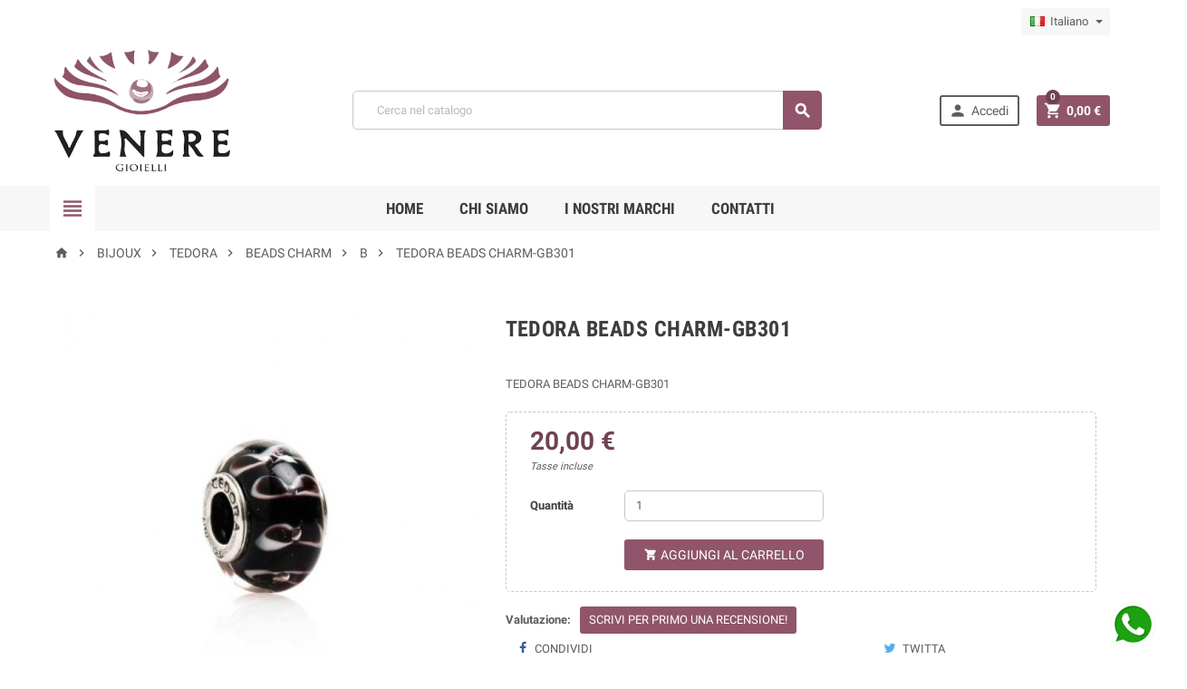

--- FILE ---
content_type: text/html; charset=utf-8
request_url: https://www.veneregioielli.it/it/b/1597-tedora-beads-charm-gb301.html
body_size: 22779
content:
<!doctype html>
<html lang="it">
  <head>
    
      
  <meta charset="utf-8">


  <meta http-equiv="x-ua-compatible" content="ie=edge">



  <link rel="canonical" href="https://www.veneregioielli.it/it/b/1597-tedora-beads-charm-gb301.html">

  <title>TEDORA BEADS CHARM-GB301</title>
  <meta name="description" content="tedora beads charm-gb301">
  <meta name="keywords" content="TEDORA BEADS CHARM-GB301">
    


  <meta name="viewport" content="width=device-width, initial-scale=1, shrink-to-fit=no">



  <link rel="icon" type="image/vnd.microsoft.icon" href="/img/favicon.ico?1555664748">
  <link rel="shortcut icon" type="image/x-icon" href="/img/favicon.ico?1555664748">



    <link rel="stylesheet" href="https://www.veneregioielli.it/themes/ZOneTheme/assets/cache/theme-5e3d5350.css" type="text/css" media="all">




    <script type="text/javascript">
        var codwfeeplus_codproductid = "5116";
        var codwfeeplus_codproductreference = "COD";
        var codwfeeplus_is17 = true;
        var prestashop = {"cart":{"products":[],"totals":{"total":{"type":"total","label":"Totale","amount":0,"value":"0,00\u00a0\u20ac"},"total_including_tax":{"type":"total","label":"Totale (tasse incl.)","amount":0,"value":"0,00\u00a0\u20ac"},"total_excluding_tax":{"type":"total","label":"Totale (tasse escl.)","amount":0,"value":"0,00\u00a0\u20ac"}},"subtotals":{"products":{"type":"products","label":"Totale parziale","amount":0,"value":"0,00\u00a0\u20ac"},"discounts":null,"shipping":{"type":"shipping","label":"Spedizione","amount":0,"value":"Gratis"},"tax":null},"products_count":0,"summary_string":"0 articoli","vouchers":{"allowed":0,"added":[]},"discounts":[],"minimalPurchase":0,"minimalPurchaseRequired":""},"currency":{"name":"Euro","iso_code":"EUR","iso_code_num":"978","sign":"\u20ac"},"customer":{"lastname":null,"firstname":null,"email":null,"birthday":null,"newsletter":null,"newsletter_date_add":null,"optin":null,"website":null,"company":null,"siret":null,"ape":null,"is_logged":false,"gender":{"type":null,"name":null},"addresses":[]},"language":{"name":"Italiano (Italian)","iso_code":"it","locale":"it-IT","language_code":"it","is_rtl":"0","date_format_lite":"d\/m\/Y","date_format_full":"d\/m\/Y H:i:s","id":1},"page":{"title":"","canonical":null,"meta":{"title":"TEDORA BEADS CHARM-GB301","description":"tedora beads charm-gb301","keywords":"TEDORA BEADS CHARM-GB301","robots":"index"},"page_name":"product","body_classes":{"lang-it":true,"lang-rtl":false,"country-IT":true,"currency-EUR":true,"layout-full-width":true,"page-product":true,"tax-display-enabled":true,"product-id-1597":true,"product-TEDORA BEADS CHARM-GB301":true,"product-id-category-145":true,"product-id-manufacturer-24":true,"product-id-supplier-0":true,"product-available-for-order":true},"admin_notifications":[]},"shop":{"name":"Venere","logo":"\/img\/venere-logo-1554817234.jpg","stores_icon":"\/img\/logo_stores.png","favicon":"\/img\/favicon.ico"},"urls":{"base_url":"https:\/\/www.veneregioielli.it\/","current_url":"https:\/\/www.veneregioielli.it\/it\/b\/1597-tedora-beads-charm-gb301.html","shop_domain_url":"https:\/\/www.veneregioielli.it","img_ps_url":"https:\/\/www.veneregioielli.it\/img\/","img_cat_url":"https:\/\/www.veneregioielli.it\/img\/c\/","img_lang_url":"https:\/\/www.veneregioielli.it\/img\/l\/","img_prod_url":"https:\/\/www.veneregioielli.it\/img\/p\/","img_manu_url":"https:\/\/www.veneregioielli.it\/img\/m\/","img_sup_url":"https:\/\/www.veneregioielli.it\/img\/su\/","img_ship_url":"https:\/\/www.veneregioielli.it\/img\/s\/","img_store_url":"https:\/\/www.veneregioielli.it\/img\/st\/","img_col_url":"https:\/\/www.veneregioielli.it\/img\/co\/","img_url":"https:\/\/www.veneregioielli.it\/themes\/ZOneTheme\/assets\/img\/","css_url":"https:\/\/www.veneregioielli.it\/themes\/ZOneTheme\/assets\/css\/","js_url":"https:\/\/www.veneregioielli.it\/themes\/ZOneTheme\/assets\/js\/","pic_url":"https:\/\/www.veneregioielli.it\/upload\/","pages":{"address":"https:\/\/www.veneregioielli.it\/it\/indirizzo","addresses":"https:\/\/www.veneregioielli.it\/it\/indirizzi","authentication":"https:\/\/www.veneregioielli.it\/it\/login","cart":"https:\/\/www.veneregioielli.it\/it\/carrello","category":"https:\/\/www.veneregioielli.it\/it\/index.php?controller=category","cms":"https:\/\/www.veneregioielli.it\/it\/index.php?controller=cms","contact":"https:\/\/www.veneregioielli.it\/it\/contattaci","discount":"https:\/\/www.veneregioielli.it\/it\/buoni-sconto","guest_tracking":"https:\/\/www.veneregioielli.it\/it\/tracciatura-ospite","history":"https:\/\/www.veneregioielli.it\/it\/cronologia-ordini","identity":"https:\/\/www.veneregioielli.it\/it\/dati-personali","index":"https:\/\/www.veneregioielli.it\/it\/","my_account":"https:\/\/www.veneregioielli.it\/it\/account","order_confirmation":"https:\/\/www.veneregioielli.it\/it\/conferma-ordine","order_detail":"https:\/\/www.veneregioielli.it\/it\/index.php?controller=order-detail","order_follow":"https:\/\/www.veneregioielli.it\/it\/segui-ordine","order":"https:\/\/www.veneregioielli.it\/it\/ordine","order_return":"https:\/\/www.veneregioielli.it\/it\/index.php?controller=order-return","order_slip":"https:\/\/www.veneregioielli.it\/it\/buono-ordine","pagenotfound":"https:\/\/www.veneregioielli.it\/it\/pagina-non-trovata","password":"https:\/\/www.veneregioielli.it\/it\/recupero-password","pdf_invoice":"https:\/\/www.veneregioielli.it\/it\/index.php?controller=pdf-invoice","pdf_order_return":"https:\/\/www.veneregioielli.it\/it\/index.php?controller=pdf-order-return","pdf_order_slip":"https:\/\/www.veneregioielli.it\/it\/index.php?controller=pdf-order-slip","prices_drop":"https:\/\/www.veneregioielli.it\/it\/offerte","product":"https:\/\/www.veneregioielli.it\/it\/index.php?controller=product","search":"https:\/\/www.veneregioielli.it\/it\/ricerca","sitemap":"https:\/\/www.veneregioielli.it\/it\/Mappa del sito","stores":"https:\/\/www.veneregioielli.it\/it\/negozi","supplier":"https:\/\/www.veneregioielli.it\/it\/fornitori","register":"https:\/\/www.veneregioielli.it\/it\/login?create_account=1","order_login":"https:\/\/www.veneregioielli.it\/it\/ordine?login=1"},"alternative_langs":{"it":"https:\/\/www.veneregioielli.it\/it\/b\/1597-tedora-beads-charm-gb301.html","el-gr":"https:\/\/www.veneregioielli.it\/el\/b\/1597-.html"},"theme_assets":"\/themes\/ZOneTheme\/assets\/","actions":{"logout":"https:\/\/www.veneregioielli.it\/it\/?mylogout="},"no_picture_image":{"bySize":{"cart_default":{"url":"https:\/\/www.veneregioielli.it\/img\/p\/it-default-cart_default.jpg","width":90,"height":90},"small_default":{"url":"https:\/\/www.veneregioielli.it\/img\/p\/it-default-small_default.jpg","width":90,"height":90},"home_default":{"url":"https:\/\/www.veneregioielli.it\/img\/p\/it-default-home_default.jpg","width":278,"height":278},"medium_default":{"url":"https:\/\/www.veneregioielli.it\/img\/p\/it-default-medium_default.jpg","width":455,"height":455},"large_default":{"url":"https:\/\/www.veneregioielli.it\/img\/p\/it-default-large_default.jpg","width":800,"height":800}},"small":{"url":"https:\/\/www.veneregioielli.it\/img\/p\/it-default-cart_default.jpg","width":90,"height":90},"medium":{"url":"https:\/\/www.veneregioielli.it\/img\/p\/it-default-home_default.jpg","width":278,"height":278},"large":{"url":"https:\/\/www.veneregioielli.it\/img\/p\/it-default-large_default.jpg","width":800,"height":800},"legend":""}},"configuration":{"display_taxes_label":true,"is_catalog":false,"show_prices":true,"opt_in":{"partner":true},"quantity_discount":{"type":"discount","label":"Sconto"},"voucher_enabled":0,"return_enabled":0},"field_required":[],"breadcrumb":{"links":[{"title":"Home","url":"https:\/\/www.veneregioielli.it\/it\/"},{"title":"BIJOUX","url":"https:\/\/www.veneregioielli.it\/it\/5-bijoux"},{"title":"TEDORA","url":"https:\/\/www.veneregioielli.it\/it\/45-tedora"},{"title":"BEADS CHARM","url":"https:\/\/www.veneregioielli.it\/it\/143-beads-charm"},{"title":"B","url":"https:\/\/www.veneregioielli.it\/it\/145-b"},{"title":"TEDORA BEADS CHARM-GB301","url":"https:\/\/www.veneregioielli.it\/it\/b\/1597-tedora-beads-charm-gb301.html"}],"count":6},"link":{"protocol_link":"https:\/\/","protocol_content":"https:\/\/"},"time":1769038388,"static_token":"571b3af75b7f4d0aa9e1fe8a9d73f47c","token":"eb97aa7c1dddec9404a8fd18c3518b12"};
        var psemailsubscription_subscription = "https:\/\/www.veneregioielli.it\/it\/module\/ps_emailsubscription\/subscription";
        var psr_icon_color = "#F19D76";
      </script>





  
<style type="text/css">a, .btn-outline-primary, .btn-outline-primary.disabled, .btn-outline-primary:disabled, .btn-link, .page-link, .products-selection .total-products p, .products-selection .products-sort-order .product-display .display-select .selected, #header .left-nav-icon, #footer .footer-about-us .fa, #footer .footer-about-us .material-icons, .feature .material-icons, .feature .fa, .feature2 a:hover {color: #90556b} .btn-primary, .btn-primary.disabled, .btn-primary:disabled, .btn-outline-primary:hover, .btn-outline-primary:active, .btn-outline-primary.active, .show > .btn-outline-primary.dropdown-toggle, .btn.btn-primary, .btn.btn-primary.disabled:hover, .btn.btn-primary.disabled:focus, .btn.btn-primary.disabled.focus, .btn.btn-primary:disabled:hover, .btn.btn-primary:disabled:focus, .btn.btn-primary:disabled.focus, .pagination .page-list .current a, .add-to-cart, .add-to-cart.disabled:hover, .add-to-cart.disabled:focus, .add-to-cart.disabled.focus, .add-to-cart:disabled:hover, .add-to-cart:disabled:focus, .add-to-cart:disabled.focus, .sidebar-currency .currency-list .current .dropdown-item, .sidebar-language .language-list .current .dropdown-item, .pace .pace-progress, .pace-bounce .pace-activity, #header .mobile-left-nav-trigger .left-nav-icon, #header .mobile-left-nav-trigger .left-nav-icon.disabled:hover, #header .mobile-left-nav-trigger .left-nav-icon.disabled:focus, #header .mobile-left-nav-trigger .left-nav-icon.disabled.focus, #header .mobile-left-nav-trigger .left-nav-icon:disabled:hover, #header .mobile-left-nav-trigger .left-nav-icon:disabled:focus, #header .mobile-left-nav-trigger .left-nav-icon:disabled.focus, .banner3:hover {background-color: #90556b} .btn-primary, .btn-primary.disabled, .btn-primary:disabled, .btn-outline-primary, .btn-outline-primary:hover, .btn-outline-primary:active, .btn-outline-primary.active, .show > .btn-outline-primary.dropdown-toggle, .card-outline-primary {border-color: #90556b} .pace .pace-progress-inner {box-shadow: 0 0 10px #90556b} .pace .pace-activity {border-top-color: #90556b} .pace .pace-activity {border-left-color: #90556b} .btn-primary:hover, .btn-primary:active, .btn-primary.active, .show > .btn-primary.dropdown-toggle, .btn.btn-primary:hover, .btn.btn-primary:focus, .btn.btn-primary.focus, .btn.btn-primary:active, .btn.btn-primary.active, .add-to-cart:hover, .add-to-cart:focus, .add-to-cart.focus, .add-to-cart:active, .add-to-cart.active, #header .mobile-left-nav-trigger .left-nav-icon:hover, #header .mobile-left-nav-trigger .left-nav-icon:focus, #header .mobile-left-nav-trigger .left-nav-icon.focus, #header .mobile-left-nav-trigger .left-nav-icon:active, #header .mobile-left-nav-trigger .left-nav-icon.active {background-color: #704253} a:focus, a:hover, .btn-link:focus, .btn-link:hover, .page-link:focus, .page-link:hover, .btn-teriary:hover, .btn.btn-teriary:hover, .ui-autocomplete.ui-menu .ui-menu-item .ui-state-focus, .ui-autocomplete.ui-menu .ui-menu-item .ui-state-hover, .dropdown .expand-more:hover, .dropdown a.expand-more:hover, .dropdown-item:hover, .dropdown-item:focus, section.checkout-step .step-number, .page-my-account #content .links a:hover, .active-filters .filter-block .material-icons, .product-price, .price-total, .product-name a:hover, a.product-name:hover, .product-list .product-miniature .grid-hover .grid-hover-btn a, .main-product-details .product-cover .layer .zoom-in, #product-modal .arrows, .block-reassurance img, .st-menu-close:hover, .anav-top .amenu-link > sup, .theme-default .nivo-directionNav a, .theme-default .nivo-directionNav a:hover, #header .left-nav-icon:hover, .feature a:hover, .feature2 .material-icons, .feature2 .fa {color: #6f4253} .aone-tabs .nav-tabs .separator:after, .aone-tabs .nav-tabs .separator:before {border-right-color: #6f4253} .aone-tabs .nav-tabs .separator:after, .aone-tabs .nav-tabs .separator:before {border-left-color: #6f4253} .custom-checkbox input[type="checkbox"] + span.color .check-circle, .custom-checkbox input[type="radio"] + span.color .check-circle, .custom-radio input[type="checkbox"] + span.color .check-circle, .custom-radio input[type="radio"] + span.color .check-circle, .custom-checkbox input[type="checkbox"]:hover + span, .custom-checkbox input[type="radio"]:hover + span, .custom-radio input[type="checkbox"]:hover + span, .custom-radio input[type="radio"]:hover + span, .custom-checkbox input[type="checkbox"]:checked + span, .custom-checkbox input[type="radio"]:checked + span, .custom-radio input[type="checkbox"]:checked + span, .custom-radio input[type="radio"]:checked + span, .category-tree > ul > li > a:hover:before, .main-product-details .product-images li.thumb-container .thumb.selected, #product-modal .product-images img.selected, .anav-top .category-item li a:hover:before, .aone-slideshow .nivo-controlNav a.active, .banner2 a:before {border-color: #6f4253} .custom-checkbox input[type="checkbox"]:checked + span, .custom-checkbox input[type="radio"]:checked + span, .custom-radio input[type="checkbox"]:checked + span, .custom-radio input[type="radio"]:checked + span, .modal-header .close:hover, .category-tree > ul > li > a:hover:before, .discount-percentage, .discount-amount, .product-flags .product-flag.discount span, .product-flags .product-flag.on-sale span, .add-to-cart.added:after, .main-product-details .scroll-box-arrows .left, .main-product-details .scroll-box-arrows .right, .cart-preview .cart-header .cart-products-count, .slick-prev, .slick-next, .anav-top .amenu-link > sup, .anav-top .category-item li a:hover:before, .aone-slideshow .nivo-controlNav a, .aone-popupnewsletter button.close, #header .sticky-icon-cart .cart-products-count, #footer .scroll-to-top-button a {background-color: #6f4253} section.checkout-step .address-item.selected {border-color: #666666} .product-flags .product-flag span {background-color: #666666} #footer {background-color: #f7f7f7} #footer .footer-bottom {background-color: #ffffff} #wrapper {background-color: #ffffff} .aone-tabs .nav-tabs .separator:after, .aone-tabs .nav-tabs .separator:before {border-right-color: #90556b} .aone-tabs .nav-tabs .separator:after, .aone-tabs .nav-tabs .separator:before {border-left-color: #90556b} .modal-header .close:hover, .add-to-cart.added:after, .main-product-details .scroll-box-arrows .left, .main-product-details .scroll-box-arrows .right, .slick-prev, .slick-next, .nivo-controlNav a, .aone-popupnewsletter button.close, #footer .scroll-to-top-button a {background-color: #90556b} .product-list .product-miniature .grid-hover .grid-hover-btn a, section.checkout-step .step-number, .active-filters .filter-block .material-icons, .main-product-details .product-cover .layer .zoom-in, #product-modal .arrows, .block-reassurance img, .st-menu-close:hover, .theme-default .nivo-directionNav a, .theme-default .nivo-directionNav a:hover {color: #90556b} .nivo-controlNav a.active {border-color: #90556b} .background-for-title .title-block, .background-for-column-title .column-title, .background-for-column-title .typo .column-title, .background-for-tab-title .aone-tabs .nav-tabs, .background-for-tab-title .product-accordions .panel .panel-heading a, .background-for-tab-title .nav-item .nav-link, .background-for-tab-title .nav-item .nav-link.active, .background-for-tab-title .nav-tabs .nav-item .nav-link.active:focus, .background-for-tab-title .nav-tabs .nav-item .nav-link.active:hover {color: #90556b} </style>

<style type="text/css">#header .header-logo svg, #header .header-logo img { max-height: 150px; }
.social-sharing .instagram:hover {    background-color: #90556b; }

.lang-ar .aone-popupnewsletter .popup-background {  background-position-x: -360px; }
.lang-ar .anav-top .mm-7 .adropdown .dropdown-bgimage,
.lang-ar .anav-top .mm-4 .adropdown .dropdown-bgimage,
.lang-ar .anav-top .mm-3 .adropdown .dropdown-bgimage { background-position: left bottom !important; }
.footer-about-us span.fa{font-size: 18px;font-weight: bold; display: inline-block ;margin-right:7px;text-align: center;}
#feedatyMicrodata_leftColumn {display:none !important}</style>

<script type="text/javascript">
	(window.gaDevIds=window.gaDevIds||[]).push('d6YPbH');
	(function(i,s,o,g,r,a,m){i['GoogleAnalyticsObject']=r;i[r]=i[r]||function(){
	(i[r].q=i[r].q||[]).push(arguments)},i[r].l=1*new Date();a=s.createElement(o),
	m=s.getElementsByTagName(o)[0];a.async=1;a.src=g;m.parentNode.insertBefore(a,m)
	})(window,document,'script','https://www.google-analytics.com/analytics.js','ga');

            ga('create', 'UA-61273155-31', 'auto');
                        ga('send', 'pageview');
    
    ga('require', 'ec');
</script>

    
    <script type="text/javascript">
        document.addEventListener('DOMContentLoaded', function() {
            if (typeof GoogleAnalyticEnhancedECommerce !== 'undefined') {
                var MBG = GoogleAnalyticEnhancedECommerce;
                MBG.setCurrency('EUR');
                MBG.add({"id":4732,"name":"casio-orologio-donna-natural-diamonds","category":"outlet","brand":"outlet","variant":"","type":"typical","position":"0","quantity":1,"list":"product","url":"https%3A%2F%2Fwww.veneregioielli.it%2Fit%2Foutlet%2F4732-casio-orologio-donna-natural-diamonds.html","price":59.92},'',true);MBG.addProductClick({"id":4732,"name":"casio-orologio-donna-natural-diamonds","category":"outlet","brand":"outlet","variant":"","type":"typical","position":"0","quantity":1,"list":"product","url":"https%3A%2F%2Fwww.veneregioielli.it%2Fit%2Foutlet%2F4732-casio-orologio-donna-natural-diamonds.html","price":59.92});
            }
        });
    </script>
    





    
  <meta property="og:type" content="product">
  <meta property="og:url" content="https://www.veneregioielli.it/it/b/1597-tedora-beads-charm-gb301.html">
  <meta property="og:title" content="TEDORA BEADS CHARM-GB301">
  <meta property="og:site_name" content="Venere">
  <meta property="og:description" content="tedora beads charm-gb301">
  <meta property="og:image" content="https://www.veneregioielli.it/702-large_default/tedora-beads-charm-gb301.jpg">
  <meta property="product:pretax_price:amount" content="16.393443">
  <meta property="product:pretax_price:currency" content="EUR">
  <meta property="product:price:amount" content="20">
  <meta property="product:price:currency" content="EUR">
    <meta property="product:weight:value" content="0.500000">
  <meta property="product:weight:units" content="kg">
  
  </head>

  <body id="product" class="lang-it country-it currency-eur layout-full-width page-product tax-display-enabled product-id-1597 product-tedora-beads-charm-gb301 product-id-category-145 product-id-manufacturer-24 product-id-supplier-0 product-available-for-order st-wrapper    remove-box-shadow small-style  js-custom-action-add-voucher js-custom-action-add-to-cart js-enable-product-pending-refresh-icon">

    
      
    

    <div class="st-menu st-effect-left js-sidebar-navigation-enabled">
  <div class="st-menu-close d-flex"><i class="material-icons">&#xE5CD;</i></div>
  <div class="st-menu-title">
    <h4>Menu</h4>
  </div>
  <div id="js-search-sidebar" class="sidebar-search js-hidden"></div>
  <div id="js-menu-sidebar" class="sidebar-menu">
    <div class="sidebar-categories">
  <div class="category-tree sidebar-category-tree js-sidebar-categories">
  <ul>
      <li class="sb-m5">
      <a href="https://www.veneregioielli.it/it/5-bijoux" title="BIJOUX">BIJOUX</a>

              <div class="collapse-icons js-collapse-trigger">
  <i class="material-icons add">&#xE145;</i>
  <i class="material-icons remove">&#xE15B;</i>
</div>
<div class="category-sub-menu js-sub-categories">
<ul>
    <li class="sb-m47">
    <a href="https://www.veneregioielli.it/it/47-breil" title="BREIL">BREIL</a>
          <div class="collapse-icons js-collapse-trigger">
  <i class="material-icons add">&#xE145;</i>
  <i class="material-icons remove">&#xE15B;</i>
</div>
<div class="category-sub-menu js-sub-categories">
<ul>
    <li class="sb-m78">
    <a href="https://www.veneregioielli.it/it/78-donna" title="DONNA">DONNA</a>
          <div class="collapse-icons js-collapse-trigger">
  <i class="material-icons add">&#xE145;</i>
  <i class="material-icons remove">&#xE15B;</i>
</div>
<div class="category-sub-menu js-sub-categories">
<ul>
    <li class="sb-m187">
    <a href="https://www.veneregioielli.it/it/187-anelli" title="ANELLI">ANELLI</a>
      </li>
    <li class="sb-m185">
    <a href="https://www.veneregioielli.it/it/185-bracciali" title="BRACCIALI">BRACCIALI</a>
      </li>
    <li class="sb-m184">
    <a href="https://www.veneregioielli.it/it/184-collane" title="COLLANE">COLLANE</a>
      </li>
    <li class="sb-m186">
    <a href="https://www.veneregioielli.it/it/186-orecchini" title="ORECCHINI">ORECCHINI</a>
      </li>
  </ul>
</div>


      </li>
    <li class="sb-m118">
    <a href="https://www.veneregioielli.it/it/118-small-stories" title="SMALL STORIES">SMALL STORIES</a>
      </li>
    <li class="sb-m77">
    <a href="https://www.veneregioielli.it/it/77-uomo" title="UOMO">UOMO</a>
          <div class="collapse-icons js-collapse-trigger">
  <i class="material-icons add">&#xE145;</i>
  <i class="material-icons remove">&#xE15B;</i>
</div>
<div class="category-sub-menu js-sub-categories">
<ul>
    <li class="sb-m258">
    <a href="https://www.veneregioielli.it/it/258-bracciali" title="BRACCIALI">BRACCIALI</a>
      </li>
    <li class="sb-m259">
    <a href="https://www.veneregioielli.it/it/259-collane" title="COLLANE">COLLANE</a>
      </li>
  </ul>
</div>


      </li>
  </ul>
</div>


      </li>
    <li class="sb-m219">
    <a href="https://www.veneregioielli.it/it/219-brosway" title="BROSWAY">BROSWAY</a>
          <div class="collapse-icons js-collapse-trigger">
  <i class="material-icons add">&#xE145;</i>
  <i class="material-icons remove">&#xE15B;</i>
</div>
<div class="category-sub-menu js-sub-categories">
<ul>
    <li class="sb-m221">
    <a href="https://www.veneregioielli.it/it/221-donna" title="DONNA">DONNA</a>
          <div class="collapse-icons js-collapse-trigger">
  <i class="material-icons add">&#xE145;</i>
  <i class="material-icons remove">&#xE15B;</i>
</div>
<div class="category-sub-menu js-sub-categories">
<ul>
    <li class="sb-m224">
    <a href="https://www.veneregioielli.it/it/224-anelli" title="ANELLI">ANELLI</a>
          <div class="collapse-icons js-collapse-trigger">
  <i class="material-icons add">&#xE145;</i>
  <i class="material-icons remove">&#xE15B;</i>
</div>
<div class="category-sub-menu js-sub-categories">
<ul>
    <li class="sb-m238">
    <a href="https://www.veneregioielli.it/it/238-tring" title="TRING">TRING</a>
      </li>
    <li class="sb-m253">
    <a href="https://www.veneregioielli.it/it/253-tring-argento" title="TRING ARGENTO">TRING ARGENTO</a>
      </li>
  </ul>
</div>


      </li>
    <li class="sb-m225">
    <a href="https://www.veneregioielli.it/it/225-bracciali" title="BRACCIALI">BRACCIALI</a>
          <div class="collapse-icons js-collapse-trigger">
  <i class="material-icons add">&#xE145;</i>
  <i class="material-icons remove">&#xE15B;</i>
</div>
<div class="category-sub-menu js-sub-categories">
<ul>
    <li class="sb-m237">
    <a href="https://www.veneregioielli.it/it/237-affinity" title="AFFINITY">AFFINITY</a>
      </li>
    <li class="sb-m244">
    <a href="https://www.veneregioielli.it/it/244-chakra" title="CHAKRA">CHAKRA</a>
      </li>
  </ul>
</div>


      </li>
    <li class="sb-m222">
    <a href="https://www.veneregioielli.it/it/222-collane" title="COLLANE">COLLANE</a>
          <div class="collapse-icons js-collapse-trigger">
  <i class="material-icons add">&#xE145;</i>
  <i class="material-icons remove">&#xE15B;</i>
</div>
<div class="category-sub-menu js-sub-categories">
<ul>
    <li class="sb-m245">
    <a href="https://www.veneregioielli.it/it/245-affinity" title="AFFINITY">AFFINITY</a>
      </li>
  </ul>
</div>


      </li>
    <li class="sb-m223">
    <a href="https://www.veneregioielli.it/it/223-orecchini" title="ORECCHINI">ORECCHINI</a>
          <div class="collapse-icons js-collapse-trigger">
  <i class="material-icons add">&#xE145;</i>
  <i class="material-icons remove">&#xE15B;</i>
</div>
<div class="category-sub-menu js-sub-categories">
<ul>
    <li class="sb-m246">
    <a href="https://www.veneregioielli.it/it/246-affinity" title="AFFINITY">AFFINITY</a>
      </li>
  </ul>
</div>


      </li>
  </ul>
</div>


      </li>
    <li class="sb-m228">
    <a href="https://www.veneregioielli.it/it/228-tres-jolie" title="TRÈS JOLIE">TRÈS JOLIE</a>
          <div class="collapse-icons js-collapse-trigger">
  <i class="material-icons add">&#xE145;</i>
  <i class="material-icons remove">&#xE15B;</i>
</div>
<div class="category-sub-menu js-sub-categories">
<ul>
    <li class="sb-m231">
    <a href="https://www.veneregioielli.it/it/231-beads" title="BEADS">BEADS</a>
      </li>
    <li class="sb-m230">
    <a href="https://www.veneregioielli.it/it/230-bracciali" title="BRACCIALI">BRACCIALI</a>
      </li>
    <li class="sb-m229">
    <a href="https://www.veneregioielli.it/it/229-collane" title="COLLANE">COLLANE</a>
      </li>
    <li class="sb-m252">
    <a href="https://www.veneregioielli.it/it/252-orecchini" title="ORECCHINI">ORECCHINI</a>
      </li>
  </ul>
</div>


      </li>
    <li class="sb-m220">
    <a href="https://www.veneregioielli.it/it/220-uomo" title="UOMO">UOMO</a>
          <div class="collapse-icons js-collapse-trigger">
  <i class="material-icons add">&#xE145;</i>
  <i class="material-icons remove">&#xE15B;</i>
</div>
<div class="category-sub-menu js-sub-categories">
<ul>
    <li class="sb-m227">
    <a href="https://www.veneregioielli.it/it/227-bracciali" title="BRACCIALI">BRACCIALI</a>
      </li>
    <li class="sb-m226">
    <a href="https://www.veneregioielli.it/it/226-collane" title="COLLANE">COLLANE</a>
      </li>
    <li class="sb-m236">
    <a href="https://www.veneregioielli.it/it/236-tj-man" title="TJ MAN">TJ MAN</a>
      </li>
  </ul>
</div>


      </li>
  </ul>
</div>


      </li>
    <li class="sb-m51">
    <a href="https://www.veneregioielli.it/it/51-calvin-klein" title="CALVIN KLEIN">CALVIN KLEIN</a>
          <div class="collapse-icons js-collapse-trigger">
  <i class="material-icons add">&#xE145;</i>
  <i class="material-icons remove">&#xE15B;</i>
</div>
<div class="category-sub-menu js-sub-categories">
<ul>
    <li class="sb-m80">
    <a href="https://www.veneregioielli.it/it/80-donna" title="DONNA">DONNA</a>
      </li>
    <li class="sb-m88">
    <a href="https://www.veneregioielli.it/it/88-uomo" title="UOMO">UOMO</a>
      </li>
  </ul>
</div>


      </li>
    <li class="sb-m200">
    <a href="https://www.veneregioielli.it/it/200-denny-lisi" title="DENNY LISI">DENNY LISI</a>
          <div class="collapse-icons js-collapse-trigger">
  <i class="material-icons add">&#xE145;</i>
  <i class="material-icons remove">&#xE15B;</i>
</div>
<div class="category-sub-menu js-sub-categories">
<ul>
    <li class="sb-m201">
    <a href="https://www.veneregioielli.it/it/201-donna" title="DONNA">DONNA</a>
          <div class="collapse-icons js-collapse-trigger">
  <i class="material-icons add">&#xE145;</i>
  <i class="material-icons remove">&#xE15B;</i>
</div>
<div class="category-sub-menu js-sub-categories">
<ul>
    <li class="sb-m206">
    <a href="https://www.veneregioielli.it/it/206-anelli" title="ANELLI">ANELLI</a>
      </li>
    <li class="sb-m203">
    <a href="https://www.veneregioielli.it/it/203-bracciali" title="BRACCIALI">BRACCIALI</a>
      </li>
    <li class="sb-m204">
    <a href="https://www.veneregioielli.it/it/204-collane" title="COLLANE">COLLANE</a>
      </li>
    <li class="sb-m205">
    <a href="https://www.veneregioielli.it/it/205-orecchini" title="ORECCHINI">ORECCHINI</a>
      </li>
  </ul>
</div>


      </li>
    <li class="sb-m210">
    <a href="https://www.veneregioielli.it/it/210-unisex" title="UNISEX">UNISEX</a>
      </li>
    <li class="sb-m202">
    <a href="https://www.veneregioielli.it/it/202-uomo" title="UOMO">UOMO</a>
          <div class="collapse-icons js-collapse-trigger">
  <i class="material-icons add">&#xE145;</i>
  <i class="material-icons remove">&#xE15B;</i>
</div>
<div class="category-sub-menu js-sub-categories">
<ul>
    <li class="sb-m209">
    <a href="https://www.veneregioielli.it/it/209-anelli" title="ANELLI">ANELLI</a>
      </li>
    <li class="sb-m208">
    <a href="https://www.veneregioielli.it/it/208-bracciali" title="BRACCIALI">BRACCIALI</a>
      </li>
    <li class="sb-m207">
    <a href="https://www.veneregioielli.it/it/207-collane" title="COLLANE">COLLANE</a>
      </li>
  </ul>
</div>


      </li>
  </ul>
</div>


      </li>
    <li class="sb-m267">
    <a href="https://www.veneregioielli.it/it/267-even" title="EVEN">EVEN</a>
          <div class="collapse-icons js-collapse-trigger">
  <i class="material-icons add">&#xE145;</i>
  <i class="material-icons remove">&#xE15B;</i>
</div>
<div class="category-sub-menu js-sub-categories">
<ul>
    <li class="sb-m270">
    <a href="https://www.veneregioielli.it/it/270-anelli" title="ANELLI">ANELLI</a>
      </li>
    <li class="sb-m269">
    <a href="https://www.veneregioielli.it/it/269-bracciali" title="BRACCIALI">BRACCIALI</a>
      </li>
    <li class="sb-m268">
    <a href="https://www.veneregioielli.it/it/268-collane" title="COLLANE">COLLANE</a>
      </li>
    <li class="sb-m271">
    <a href="https://www.veneregioielli.it/it/271-orecchini" title="ORECCHINI">ORECCHINI</a>
      </li>
  </ul>
</div>


      </li>
    <li class="sb-m46">
    <a href="https://www.veneregioielli.it/it/46-fabi" title="FABI">FABI</a>
          <div class="collapse-icons js-collapse-trigger">
  <i class="material-icons add">&#xE145;</i>
  <i class="material-icons remove">&#xE15B;</i>
</div>
<div class="category-sub-menu js-sub-categories">
<ul>
    <li class="sb-m191">
    <a href="https://www.veneregioielli.it/it/191-donna" title="DONNA">DONNA</a>
          <div class="collapse-icons js-collapse-trigger">
  <i class="material-icons add">&#xE145;</i>
  <i class="material-icons remove">&#xE15B;</i>
</div>
<div class="category-sub-menu js-sub-categories">
<ul>
    <li class="sb-m198">
    <a href="https://www.veneregioielli.it/it/198-anelli" title="ANELLI">ANELLI</a>
      </li>
    <li class="sb-m194">
    <a href="https://www.veneregioielli.it/it/194-bracciali" title="BRACCIALI">BRACCIALI</a>
      </li>
    <li class="sb-m193">
    <a href="https://www.veneregioielli.it/it/193-collane" title="COLLANE">COLLANE</a>
      </li>
    <li class="sb-m195">
    <a href="https://www.veneregioielli.it/it/195-orecchini" title="ORECCHINI">ORECCHINI</a>
      </li>
  </ul>
</div>


      </li>
    <li class="sb-m192">
    <a href="https://www.veneregioielli.it/it/192-uomo" title="UOMO">UOMO</a>
          <div class="collapse-icons js-collapse-trigger">
  <i class="material-icons add">&#xE145;</i>
  <i class="material-icons remove">&#xE15B;</i>
</div>
<div class="category-sub-menu js-sub-categories">
<ul>
    <li class="sb-m197">
    <a href="https://www.veneregioielli.it/it/197-bracciali" title="BRACCIALI">BRACCIALI</a>
      </li>
    <li class="sb-m196">
    <a href="https://www.veneregioielli.it/it/196-collane" title="COLLANE">COLLANE</a>
      </li>
  </ul>
</div>


      </li>
  </ul>
</div>


      </li>
    <li class="sb-m41">
    <a href="https://www.veneregioielli.it/it/41-hip-hop" title="HIP HOP">HIP HOP</a>
          <div class="collapse-icons js-collapse-trigger">
  <i class="material-icons add">&#xE145;</i>
  <i class="material-icons remove">&#xE15B;</i>
</div>
<div class="category-sub-menu js-sub-categories">
<ul>
    <li class="sb-m108">
    <a href="https://www.veneregioielli.it/it/108-donna" title="DONNA">DONNA</a>
          <div class="collapse-icons js-collapse-trigger">
  <i class="material-icons add">&#xE145;</i>
  <i class="material-icons remove">&#xE15B;</i>
</div>
<div class="category-sub-menu js-sub-categories">
<ul>
    <li class="sb-m190">
    <a href="https://www.veneregioielli.it/it/190-anelli" title="ANELLI">ANELLI</a>
      </li>
    <li class="sb-m189">
    <a href="https://www.veneregioielli.it/it/189-bracciali" title="BRACCIALI">BRACCIALI</a>
      </li>
    <li class="sb-m188">
    <a href="https://www.veneregioielli.it/it/188-collane-orecchini" title="COLLANE-ORECCHINI">COLLANE-ORECCHINI</a>
      </li>
  </ul>
</div>


      </li>
    <li class="sb-m117">
    <a href="https://www.veneregioielli.it/it/117-uomo" title="UOMO">UOMO</a>
      </li>
  </ul>
</div>


      </li>
    <li class="sb-m40">
    <a href="https://www.veneregioielli.it/it/40-kulto" title="KULTO">KULTO</a>
          <div class="collapse-icons js-collapse-trigger">
  <i class="material-icons add">&#xE145;</i>
  <i class="material-icons remove">&#xE15B;</i>
</div>
<div class="category-sub-menu js-sub-categories">
<ul>
    <li class="sb-m170">
    <a href="https://www.veneregioielli.it/it/170-anelli" title="ANELLI">ANELLI</a>
      </li>
    <li class="sb-m167">
    <a href="https://www.veneregioielli.it/it/167-bracciali" title="BRACCIALI">BRACCIALI</a>
      </li>
    <li class="sb-m168">
    <a href="https://www.veneregioielli.it/it/168-collane" title="COLLANE">COLLANE</a>
      </li>
    <li class="sb-m169">
    <a href="https://www.veneregioielli.it/it/169-orecchini" title="ORECCHINI">ORECCHINI</a>
      </li>
  </ul>
</div>


      </li>
    <li class="sb-m53">
    <a href="https://www.veneregioielli.it/it/53-la-murrina-classica" title="LA MURRINA CLASSICA">LA MURRINA CLASSICA</a>
          <div class="collapse-icons js-collapse-trigger">
  <i class="material-icons add">&#xE145;</i>
  <i class="material-icons remove">&#xE15B;</i>
</div>
<div class="category-sub-menu js-sub-categories">
<ul>
    <li class="sb-m139">
    <a href="https://www.veneregioielli.it/it/139-anelli" title="ANELLI">ANELLI</a>
      </li>
    <li class="sb-m135">
    <a href="https://www.veneregioielli.it/it/135-bracciali" title="BRACCIALI">BRACCIALI</a>
      </li>
    <li class="sb-m136">
    <a href="https://www.veneregioielli.it/it/136-collane" title="COLLANE">COLLANE</a>
      </li>
    <li class="sb-m137">
    <a href="https://www.veneregioielli.it/it/137-orecchini" title="ORECCHINI">ORECCHINI</a>
      </li>
  </ul>
</div>


      </li>
    <li class="sb-m54">
    <a href="https://www.veneregioielli.it/it/54-osa-jewels" title="OSA JEWELS">OSA JEWELS</a>
          <div class="collapse-icons js-collapse-trigger">
  <i class="material-icons add">&#xE145;</i>
  <i class="material-icons remove">&#xE15B;</i>
</div>
<div class="category-sub-menu js-sub-categories">
<ul>
    <li class="sb-m131">
    <a href="https://www.veneregioielli.it/it/131-bracciali" title="BRACCIALI">BRACCIALI</a>
      </li>
    <li class="sb-m132">
    <a href="https://www.veneregioielli.it/it/132-collane" title="COLLANE">COLLANE</a>
      </li>
    <li class="sb-m133">
    <a href="https://www.veneregioielli.it/it/133-orecchini" title="ORECCHINI">ORECCHINI</a>
      </li>
  </ul>
</div>


      </li>
    <li class="sb-m233">
    <a href="https://www.veneregioielli.it/it/233-paul-hewitt" title="PAUL HEWITT">PAUL HEWITT</a>
          <div class="collapse-icons js-collapse-trigger">
  <i class="material-icons add">&#xE145;</i>
  <i class="material-icons remove">&#xE15B;</i>
</div>
<div class="category-sub-menu js-sub-categories">
<ul>
    <li class="sb-m234">
    <a href="https://www.veneregioielli.it/it/234-ancuff" title="ANCUFF">ANCUFF</a>
      </li>
    <li class="sb-m261">
    <a href="https://www.veneregioielli.it/it/261-charm" title="CHARM">CHARM</a>
      </li>
    <li class="sb-m263">
    <a href="https://www.veneregioielli.it/it/263-gemelli" title="GEMELLI">GEMELLI</a>
      </li>
    <li class="sb-m239">
    <a href="https://www.veneregioielli.it/it/239-north-bound" title="NORTH BOUND">NORTH BOUND</a>
      </li>
    <li class="sb-m235">
    <a href="https://www.veneregioielli.it/it/235-phrep" title="PHREP">PHREP</a>
      </li>
    <li class="sb-m262">
    <a href="https://www.veneregioielli.it/it/262-phrep-lite" title="PHREP LITE">PHREP LITE</a>
      </li>
    <li class="sb-m288">
    <a href="https://www.veneregioielli.it/it/288-anchor-spirit" title="ANCHOR SPIRIT">ANCHOR SPIRIT</a>
      </li>
  </ul>
</div>


      </li>
    <li class="sb-m55">
    <a href="https://www.veneregioielli.it/it/55-s-agapo" title="S&#039;AGAPÕ">S&#039;AGAPÕ</a>
          <div class="collapse-icons js-collapse-trigger">
  <i class="material-icons add">&#xE145;</i>
  <i class="material-icons remove">&#xE15B;</i>
</div>
<div class="category-sub-menu js-sub-categories">
<ul>
    <li class="sb-m72">
    <a href="https://www.veneregioielli.it/it/72-donna" title="DONNA">DONNA</a>
          <div class="collapse-icons js-collapse-trigger">
  <i class="material-icons add">&#xE145;</i>
  <i class="material-icons remove">&#xE15B;</i>
</div>
<div class="category-sub-menu js-sub-categories">
<ul>
    <li class="sb-m181">
    <a href="https://www.veneregioielli.it/it/181-anelli" title="ANELLI">ANELLI</a>
      </li>
    <li class="sb-m180">
    <a href="https://www.veneregioielli.it/it/180-bracciali" title="BRACCIALI">BRACCIALI</a>
      </li>
    <li class="sb-m183">
    <a href="https://www.veneregioielli.it/it/183-charm" title="CHARM">CHARM</a>
      </li>
    <li class="sb-m179">
    <a href="https://www.veneregioielli.it/it/179-collane" title="COLLANE">COLLANE</a>
      </li>
    <li class="sb-m182">
    <a href="https://www.veneregioielli.it/it/182-orecchini" title="ORECCHINI">ORECCHINI</a>
      </li>
  </ul>
</div>


      </li>
    <li class="sb-m71">
    <a href="https://www.veneregioielli.it/it/71-uomo" title="UOMO">UOMO</a>
      </li>
  </ul>
</div>


      </li>
    <li class="sb-m45">
    <a href="https://www.veneregioielli.it/it/45-tedora" title="TEDORA">TEDORA</a>
          <div class="collapse-icons js-collapse-trigger">
  <i class="material-icons add">&#xE145;</i>
  <i class="material-icons remove">&#xE15B;</i>
</div>
<div class="category-sub-menu js-sub-categories">
<ul>
    <li class="sb-m140">
    <a href="https://www.veneregioielli.it/it/140-basi" title="BASI">BASI</a>
      </li>
    <li class="sb-m143">
    <a href="https://www.veneregioielli.it/it/143-beads-charm" title="BEADS CHARM">BEADS CHARM</a>
          <div class="collapse-icons js-collapse-trigger">
  <i class="material-icons add">&#xE145;</i>
  <i class="material-icons remove">&#xE15B;</i>
</div>
<div class="category-sub-menu js-sub-categories">
<ul>
    <li class="sb-m144">
    <a href="https://www.veneregioielli.it/it/144-a" title="A">A</a>
      </li>
    <li class="sb-m145">
    <a href="https://www.veneregioielli.it/it/145-b" title="B">B</a>
      </li>
    <li class="sb-m146">
    <a href="https://www.veneregioielli.it/it/146-c-d-e" title="C/D/E">C/D/E</a>
      </li>
    <li class="sb-m149">
    <a href="https://www.veneregioielli.it/it/149-extra" title="EXTRA">EXTRA</a>
      </li>
    <li class="sb-m147">
    <a href="https://www.veneregioielli.it/it/147-f-g" title="F/G">F/G</a>
      </li>
    <li class="sb-m148">
    <a href="https://www.veneregioielli.it/it/148-h-i" title="H/I">H/I</a>
      </li>
  </ul>
</div>


      </li>
    <li class="sb-m141">
    <a href="https://www.veneregioielli.it/it/141-chiusure" title="CHIUSURE">CHIUSURE</a>
      </li>
    <li class="sb-m142">
    <a href="https://www.veneregioielli.it/it/142-stoppers" title="STOPPERS">STOPPERS</a>
      </li>
  </ul>
</div>


      </li>
    <li class="sb-m211">
    <a href="https://www.veneregioielli.it/it/211-venere-925" title="VENERE 925">VENERE 925</a>
          <div class="collapse-icons js-collapse-trigger">
  <i class="material-icons add">&#xE145;</i>
  <i class="material-icons remove">&#xE15B;</i>
</div>
<div class="category-sub-menu js-sub-categories">
<ul>
    <li class="sb-m212">
    <a href="https://www.veneregioielli.it/it/212-anelli" title="ANELLI">ANELLI</a>
      </li>
    <li class="sb-m264">
    <a href="https://www.veneregioielli.it/it/264-bracciali" title="BRACCIALI">BRACCIALI</a>
      </li>
    <li class="sb-m265">
    <a href="https://www.veneregioielli.it/it/265-collane" title="COLLANE">COLLANE</a>
      </li>
    <li class="sb-m272">
    <a href="https://www.veneregioielli.it/it/272-orecchini" title="ORECCHINI">ORECCHINI</a>
      </li>
    <li class="sb-m345">
    <a href="https://www.veneregioielli.it/it/345-ciondoli" title="CIONDOLI">CIONDOLI</a>
      </li>
  </ul>
</div>


      </li>
    <li class="sb-m277">
    <a href="https://www.veneregioielli.it/it/277-nomination" title="NOMINATION">NOMINATION</a>
          <div class="collapse-icons js-collapse-trigger">
  <i class="material-icons add">&#xE145;</i>
  <i class="material-icons remove">&#xE15B;</i>
</div>
<div class="category-sub-menu js-sub-categories">
<ul>
    <li class="sb-m287">
    <a href="https://www.veneregioielli.it/it/287-bracciali" title="BRACCIALI">BRACCIALI</a>
      </li>
    <li class="sb-m286">
    <a href="https://www.veneregioielli.it/it/286-collane" title="COLLANE">COLLANE</a>
      </li>
  </ul>
</div>


      </li>
    <li class="sb-m281">
    <a href="https://www.veneregioielli.it/it/281-capri" title="CAPRI">CAPRI</a>
          <div class="collapse-icons js-collapse-trigger">
  <i class="material-icons add">&#xE145;</i>
  <i class="material-icons remove">&#xE15B;</i>
</div>
<div class="category-sub-menu js-sub-categories">
<ul>
    <li class="sb-m284">
    <a href="https://www.veneregioielli.it/it/284-anelli-orecchini" title="ANELLI/ORECCHINI">ANELLI/ORECCHINI</a>
      </li>
    <li class="sb-m283">
    <a href="https://www.veneregioielli.it/it/283-bracciali" title="BRACCIALI">BRACCIALI</a>
      </li>
    <li class="sb-m285">
    <a href="https://www.veneregioielli.it/it/285-ciondoli" title="CIONDOLI">CIONDOLI</a>
      </li>
    <li class="sb-m282">
    <a href="https://www.veneregioielli.it/it/282-collane" title="COLLANE">COLLANE</a>
      </li>
  </ul>
</div>


      </li>
    <li class="sb-m291">
    <a href="https://www.veneregioielli.it/it/291-2jewels" title="2JEWELS">2JEWELS</a>
          <div class="collapse-icons js-collapse-trigger">
  <i class="material-icons add">&#xE145;</i>
  <i class="material-icons remove">&#xE15B;</i>
</div>
<div class="category-sub-menu js-sub-categories">
<ul>
    <li class="sb-m371">
    <a href="https://www.veneregioielli.it/it/371-uomo" title="UOMO">UOMO</a>
          <div class="collapse-icons js-collapse-trigger">
  <i class="material-icons add">&#xE145;</i>
  <i class="material-icons remove">&#xE15B;</i>
</div>
<div class="category-sub-menu js-sub-categories">
<ul>
    <li class="sb-m377">
    <a href="https://www.veneregioielli.it/it/377-anelli" title="ANELLI">ANELLI</a>
      </li>
    <li class="sb-m378">
    <a href="https://www.veneregioielli.it/it/378-collane" title="COLLANE">COLLANE</a>
      </li>
    <li class="sb-m379">
    <a href="https://www.veneregioielli.it/it/379-bracciali" title="BRACCIALI">BRACCIALI</a>
      </li>
    <li class="sb-m380">
    <a href="https://www.veneregioielli.it/it/380-orecchini" title="ORECCHINI">ORECCHINI</a>
      </li>
  </ul>
</div>


      </li>
    <li class="sb-m372">
    <a href="https://www.veneregioielli.it/it/372-donna" title="DONNA">DONNA</a>
          <div class="collapse-icons js-collapse-trigger">
  <i class="material-icons add">&#xE145;</i>
  <i class="material-icons remove">&#xE15B;</i>
</div>
<div class="category-sub-menu js-sub-categories">
<ul>
    <li class="sb-m373">
    <a href="https://www.veneregioielli.it/it/373-anelli" title="ANELLI">ANELLI</a>
      </li>
    <li class="sb-m374">
    <a href="https://www.veneregioielli.it/it/374-collane" title="COLLANE">COLLANE</a>
      </li>
    <li class="sb-m375">
    <a href="https://www.veneregioielli.it/it/375-bracciali" title="BRACCIALI">BRACCIALI</a>
      </li>
    <li class="sb-m376">
    <a href="https://www.veneregioielli.it/it/376-orecchini" title="ORECCHINI">ORECCHINI</a>
      </li>
  </ul>
</div>


      </li>
  </ul>
</div>


      </li>
    <li class="sb-m302">
    <a href="https://www.veneregioielli.it/it/302-mabina-donna" title="MABINA DONNA">MABINA DONNA</a>
          <div class="collapse-icons js-collapse-trigger">
  <i class="material-icons add">&#xE145;</i>
  <i class="material-icons remove">&#xE15B;</i>
</div>
<div class="category-sub-menu js-sub-categories">
<ul>
    <li class="sb-m305">
    <a href="https://www.veneregioielli.it/it/305-anelli" title="ANELLI">ANELLI</a>
      </li>
    <li class="sb-m304">
    <a href="https://www.veneregioielli.it/it/304-bracciali" title="BRACCIALI">BRACCIALI</a>
      </li>
    <li class="sb-m303">
    <a href="https://www.veneregioielli.it/it/303-collane" title="COLLANE">COLLANE</a>
      </li>
    <li class="sb-m306">
    <a href="https://www.veneregioielli.it/it/306-orecchini" title="ORECCHINI">ORECCHINI</a>
      </li>
    <li class="sb-m381">
    <a href="https://www.veneregioielli.it/it/381-cavigliere-baciamano" title="CAVIGLIERE-BACIAMANO">CAVIGLIERE-BACIAMANO</a>
      </li>
  </ul>
</div>


      </li>
    <li class="sb-m308">
    <a href="https://www.veneregioielli.it/it/308-fuoco-capri" title="FUOCO CAPRI">FUOCO CAPRI</a>
          <div class="collapse-icons js-collapse-trigger">
  <i class="material-icons add">&#xE145;</i>
  <i class="material-icons remove">&#xE15B;</i>
</div>
<div class="category-sub-menu js-sub-categories">
<ul>
    <li class="sb-m310">
    <a href="https://www.veneregioielli.it/it/310-base-bracciale" title="BASE BRACCIALE">BASE BRACCIALE</a>
      </li>
    <li class="sb-m309">
    <a href="https://www.veneregioielli.it/it/309-base-collana" title="BASE COLLANA">BASE COLLANA</a>
      </li>
    <li class="sb-m311">
    <a href="https://www.veneregioielli.it/it/311-cubetti" title="CUBETTI">CUBETTI</a>
      </li>
  </ul>
</div>


      </li>
    <li class="sb-m326">
    <a href="https://www.veneregioielli.it/it/326-marlu" title="MARLÙ">MARLÙ</a>
          <div class="collapse-icons js-collapse-trigger">
  <i class="material-icons add">&#xE145;</i>
  <i class="material-icons remove">&#xE15B;</i>
</div>
<div class="category-sub-menu js-sub-categories">
<ul>
    <li class="sb-m327">
    <a href="https://www.veneregioielli.it/it/327-donna" title="DONNA">DONNA</a>
          <div class="collapse-icons js-collapse-trigger">
  <i class="material-icons add">&#xE145;</i>
  <i class="material-icons remove">&#xE15B;</i>
</div>
<div class="category-sub-menu js-sub-categories">
<ul>
    <li class="sb-m344">
    <a href="https://www.veneregioielli.it/it/344-charm" title="CHARM">CHARM</a>
      </li>
    <li class="sb-m355">
    <a href="https://www.veneregioielli.it/it/355-cavigliere" title="CAVIGLIERE">CAVIGLIERE</a>
      </li>
    <li class="sb-m332">
    <a href="https://www.veneregioielli.it/it/332-bracciali" title="BRACCIALI">BRACCIALI</a>
      </li>
    <li class="sb-m333">
    <a href="https://www.veneregioielli.it/it/333-collane" title="COLLANE">COLLANE</a>
      </li>
    <li class="sb-m335">
    <a href="https://www.veneregioielli.it/it/335-orecchini" title="ORECCHINI">ORECCHINI</a>
      </li>
    <li class="sb-m336">
    <a href="https://www.veneregioielli.it/it/336-anelli" title="ANELLI">ANELLI</a>
      </li>
  </ul>
</div>


      </li>
    <li class="sb-m330">
    <a href="https://www.veneregioielli.it/it/330-uomo" title="UOMO">UOMO</a>
          <div class="collapse-icons js-collapse-trigger">
  <i class="material-icons add">&#xE145;</i>
  <i class="material-icons remove">&#xE15B;</i>
</div>
<div class="category-sub-menu js-sub-categories">
<ul>
    <li class="sb-m339">
    <a href="https://www.veneregioielli.it/it/339-bracciali" title="BRACCIALI">BRACCIALI</a>
      </li>
    <li class="sb-m340">
    <a href="https://www.veneregioielli.it/it/340-collane" title="COLLANE">COLLANE</a>
      </li>
    <li class="sb-m360">
    <a href="https://www.veneregioielli.it/it/360-orecchini" title="ORECCHINI">ORECCHINI</a>
      </li>
    <li class="sb-m343">
    <a href="https://www.veneregioielli.it/it/343-accessori" title="ACCESSORI">ACCESSORI</a>
      </li>
  </ul>
</div>


      </li>
    <li class="sb-m357">
    <a href="https://www.veneregioielli.it/it/357-unisex" title="UNISEX">UNISEX</a>
          <div class="collapse-icons js-collapse-trigger">
  <i class="material-icons add">&#xE145;</i>
  <i class="material-icons remove">&#xE15B;</i>
</div>
<div class="category-sub-menu js-sub-categories">
<ul>
    <li class="sb-m358">
    <a href="https://www.veneregioielli.it/it/358-bracciali" title="BRACCIALI">BRACCIALI</a>
      </li>
    <li class="sb-m370">
    <a href="https://www.veneregioielli.it/it/370-chiusure-ed-estensioni" title="CHIUSURE ED ESTENSIONI">CHIUSURE ED ESTENSIONI</a>
      </li>
  </ul>
</div>


      </li>
  </ul>
</div>


      </li>
    <li class="sb-m347">
    <a href="https://www.veneregioielli.it/it/347-mabina-uomo" title="MABINA UOMO">MABINA UOMO</a>
          <div class="collapse-icons js-collapse-trigger">
  <i class="material-icons add">&#xE145;</i>
  <i class="material-icons remove">&#xE15B;</i>
</div>
<div class="category-sub-menu js-sub-categories">
<ul>
    <li class="sb-m351">
    <a href="https://www.veneregioielli.it/it/351-orecchini" title="ORECCHINI">ORECCHINI</a>
      </li>
    <li class="sb-m352">
    <a href="https://www.veneregioielli.it/it/352-accessori" title="ACCESSORI">ACCESSORI</a>
      </li>
    <li class="sb-m348">
    <a href="https://www.veneregioielli.it/it/348-anelli" title="ANELLI">ANELLI</a>
      </li>
    <li class="sb-m349">
    <a href="https://www.veneregioielli.it/it/349-bracciali" title="BRACCIALI">BRACCIALI</a>
      </li>
    <li class="sb-m350">
    <a href="https://www.veneregioielli.it/it/350-collane" title="COLLANE">COLLANE</a>
      </li>
  </ul>
</div>


      </li>
    <li class="sb-m368">
    <a href="https://www.veneregioielli.it/it/368-mabina-junior" title="MABINA JUNIOR">MABINA JUNIOR</a>
      </li>
    <li class="sb-m383">
    <a href="https://www.veneregioielli.it/it/383-bysimon-amo-capri-bijoux" title="BYSIMON AMO CAPRI BIJOUX">BYSIMON AMO CAPRI BIJOUX</a>
          <div class="collapse-icons js-collapse-trigger">
  <i class="material-icons add">&#xE145;</i>
  <i class="material-icons remove">&#xE15B;</i>
</div>
<div class="category-sub-menu js-sub-categories">
<ul>
    <li class="sb-m385">
    <a href="https://www.veneregioielli.it/it/385-amo-capri-bijoux" title="AMO CAPRI BIJOUX">AMO CAPRI BIJOUX</a>
          <div class="collapse-icons js-collapse-trigger">
  <i class="material-icons add">&#xE145;</i>
  <i class="material-icons remove">&#xE15B;</i>
</div>
<div class="category-sub-menu js-sub-categories">
<ul>
    <li class="sb-m393">
    <a href="https://www.veneregioielli.it/it/393-anelli" title="ANELLI">ANELLI</a>
      </li>
    <li class="sb-m395">
    <a href="https://www.veneregioielli.it/it/395-bracciali" title="BRACCIALI">BRACCIALI</a>
      </li>
    <li class="sb-m396">
    <a href="https://www.veneregioielli.it/it/396-collane" title="COLLANE">COLLANE</a>
      </li>
    <li class="sb-m397">
    <a href="https://www.veneregioielli.it/it/397-orecchini" title="ORECCHINI">ORECCHINI</a>
      </li>
  </ul>
</div>


      </li>
  </ul>
</div>


      </li>
  </ul>
</div>


          </li>
      <li class="sb-m7">
      <a href="https://www.veneregioielli.it/it/7-bimbi" title="BIMBI">BIMBI</a>

              <div class="collapse-icons js-collapse-trigger">
  <i class="material-icons add">&#xE145;</i>
  <i class="material-icons remove">&#xE15B;</i>
</div>
<div class="category-sub-menu js-sub-categories">
<ul>
    <li class="sb-m127">
    <a href="https://www.veneregioielli.it/it/127-mida-argenti" title="MIDA ARGENTI">MIDA ARGENTI</a>
      </li>
    <li class="sb-m58">
    <a href="https://www.veneregioielli.it/it/58-violetta" title="VIOLETTA">VIOLETTA</a>
          <div class="collapse-icons js-collapse-trigger">
  <i class="material-icons add">&#xE145;</i>
  <i class="material-icons remove">&#xE15B;</i>
</div>
<div class="category-sub-menu js-sub-categories">
<ul>
    <li class="sb-m121">
    <a href="https://www.veneregioielli.it/it/121-donna" title="DONNA">DONNA</a>
      </li>
  </ul>
</div>


      </li>
    <li class="sb-m122">
    <a href="https://www.veneregioielli.it/it/122-walt-disney" title="WALT DISNEY">WALT DISNEY</a>
      </li>
  </ul>
</div>


          </li>
      <li class="sb-m3">
      <a href="https://www.veneregioielli.it/it/3-gioielli" title="GIOIELLI">GIOIELLI</a>

              <div class="collapse-icons js-collapse-trigger">
  <i class="material-icons add">&#xE145;</i>
  <i class="material-icons remove">&#xE15B;</i>
</div>
<div class="category-sub-menu js-sub-categories">
<ul>
    <li class="sb-m16">
    <a href="https://www.veneregioielli.it/it/16-dalu" title="DALÙ">DALÙ</a>
          <div class="collapse-icons js-collapse-trigger">
  <i class="material-icons add">&#xE145;</i>
  <i class="material-icons remove">&#xE15B;</i>
</div>
<div class="category-sub-menu js-sub-categories">
<ul>
    <li class="sb-m175">
    <a href="https://www.veneregioielli.it/it/175-dalu-collection" title="DALÙ COLLECTION">DALÙ COLLECTION</a>
      </li>
  </ul>
</div>


      </li>
    <li class="sb-m18">
    <a href="https://www.veneregioielli.it/it/18-kioto" title="KIOTO">KIOTO</a>
          <div class="collapse-icons js-collapse-trigger">
  <i class="material-icons add">&#xE145;</i>
  <i class="material-icons remove">&#xE15B;</i>
</div>
<div class="category-sub-menu js-sub-categories">
<ul>
    <li class="sb-m174">
    <a href="https://www.veneregioielli.it/it/174-anelli" title="ANELLI">ANELLI</a>
      </li>
    <li class="sb-m172">
    <a href="https://www.veneregioielli.it/it/172-bracciali" title="BRACCIALI">BRACCIALI</a>
      </li>
    <li class="sb-m171">
    <a href="https://www.veneregioielli.it/it/171-collane" title="COLLANE">COLLANE</a>
      </li>
    <li class="sb-m173">
    <a href="https://www.veneregioielli.it/it/173-orecchini" title="ORECCHINI">ORECCHINI</a>
      </li>
  </ul>
</div>


      </li>
    <li class="sb-m257">
    <a href="https://www.veneregioielli.it/it/257-kioto-stone" title="KIOTO STONE">KIOTO STONE</a>
      </li>
    <li class="sb-m15">
    <a href="https://www.veneregioielli.it/it/15-pg-gioielli" title="PG GIOIELLI">PG GIOIELLI</a>
          <div class="collapse-icons js-collapse-trigger">
  <i class="material-icons add">&#xE145;</i>
  <i class="material-icons remove">&#xE15B;</i>
</div>
<div class="category-sub-menu js-sub-categories">
<ul>
    <li class="sb-m156">
    <a href="https://www.veneregioielli.it/it/156-anelli" title="ANELLI">ANELLI</a>
      </li>
    <li class="sb-m162">
    <a href="https://www.veneregioielli.it/it/162-bracciali" title="BRACCIALI">BRACCIALI</a>
      </li>
    <li class="sb-m157">
    <a href="https://www.veneregioielli.it/it/157-collane-pendenti" title="COLLANE-PENDENTI">COLLANE-PENDENTI</a>
      </li>
    <li class="sb-m155">
    <a href="https://www.veneregioielli.it/it/155-orecchini" title="ORECCHINI">ORECCHINI</a>
      </li>
  </ul>
</div>


      </li>
    <li class="sb-m19">
    <a href="https://www.veneregioielli.it/it/19-vai-milano" title="VAI MILANO">VAI MILANO</a>
          <div class="collapse-icons js-collapse-trigger">
  <i class="material-icons add">&#xE145;</i>
  <i class="material-icons remove">&#xE15B;</i>
</div>
<div class="category-sub-menu js-sub-categories">
<ul>
    <li class="sb-m176">
    <a href="https://www.veneregioielli.it/it/176-duepunti" title="DUEPUNTI">DUEPUNTI</a>
      </li>
    <li class="sb-m178">
    <a href="https://www.veneregioielli.it/it/178-egoyou-elastic-diamond" title="EGOYOU ELASTIC DIAMOND">EGOYOU ELASTIC DIAMOND</a>
      </li>
    <li class="sb-m214">
    <a href="https://www.veneregioielli.it/it/214-egoyou-iniziali" title="EGOYOU INIZIALI">EGOYOU INIZIALI</a>
      </li>
    <li class="sb-m177">
    <a href="https://www.veneregioielli.it/it/177-graffiti-d-amore" title="GRAFFITI D&#039;AMORE">GRAFFITI D&#039;AMORE</a>
      </li>
  </ul>
</div>


      </li>
    <li class="sb-m318">
    <a href="https://www.veneregioielli.it/it/318-kioto-925" title="KIOTO 925">KIOTO 925</a>
      </li>
  </ul>
</div>


          </li>
      <li class="sb-m8">
      <a href="https://www.veneregioielli.it/it/8-oggettistica" title="OGGETTISTICA">OGGETTISTICA</a>

              <div class="collapse-icons js-collapse-trigger">
  <i class="material-icons add">&#xE145;</i>
  <i class="material-icons remove">&#xE15B;</i>
</div>
<div class="category-sub-menu js-sub-categories">
<ul>
    <li class="sb-m57">
    <a href="https://www.veneregioielli.it/it/57-casa-reale" title="CASA REALE">CASA REALE</a>
      </li>
    <li class="sb-m199">
    <a href="https://www.veneregioielli.it/it/199-fabi" title="FABI">FABI</a>
      </li>
    <li class="sb-m12">
    <a href="https://www.veneregioielli.it/it/12-mida-argenti" title="MIDA ARGENTI">MIDA ARGENTI</a>
          <div class="collapse-icons js-collapse-trigger">
  <i class="material-icons add">&#xE145;</i>
  <i class="material-icons remove">&#xE15B;</i>
</div>
<div class="category-sub-menu js-sub-categories">
<ul>
    <li class="sb-m130">
    <a href="https://www.veneregioielli.it/it/130-articoli-da-regalo" title="ARTICOLI DA REGALO">ARTICOLI DA REGALO</a>
      </li>
    <li class="sb-m126">
    <a href="https://www.veneregioielli.it/it/126-cornici" title="CORNICI">CORNICI</a>
      </li>
    <li class="sb-m129">
    <a href="https://www.veneregioielli.it/it/129-quadri" title="QUADRI">QUADRI</a>
      </li>
    <li class="sb-m128">
    <a href="https://www.veneregioielli.it/it/128-vasi" title="VASI">VASI</a>
      </li>
  </ul>
</div>


      </li>
    <li class="sb-m278">
    <a href="https://www.veneregioielli.it/it/278-enrico-coveri" title="ENRICO COVERI">ENRICO COVERI</a>
          <div class="collapse-icons js-collapse-trigger">
  <i class="material-icons add">&#xE145;</i>
  <i class="material-icons remove">&#xE15B;</i>
</div>
<div class="category-sub-menu js-sub-categories">
<ul>
    <li class="sb-m280">
    <a href="https://www.veneregioielli.it/it/280-penne" title="PENNE">PENNE</a>
      </li>
    <li class="sb-m279">
    <a href="https://www.veneregioielli.it/it/279-portafoto" title="PORTAFOTO">PORTAFOTO</a>
      </li>
  </ul>
</div>


      </li>
  </ul>
</div>


          </li>
      <li class="sb-m4">
      <a href="https://www.veneregioielli.it/it/4-orologeria" title="OROLOGERIA">OROLOGERIA</a>

              <div class="collapse-icons js-collapse-trigger">
  <i class="material-icons add">&#xE145;</i>
  <i class="material-icons remove">&#xE15B;</i>
</div>
<div class="category-sub-menu js-sub-categories">
<ul>
    <li class="sb-m32">
    <a href="https://www.veneregioielli.it/it/32-altanus" title="ALTANUS">ALTANUS</a>
          <div class="collapse-icons js-collapse-trigger">
  <i class="material-icons add">&#xE145;</i>
  <i class="material-icons remove">&#xE15B;</i>
</div>
<div class="category-sub-menu js-sub-categories">
<ul>
    <li class="sb-m91">
    <a href="https://www.veneregioielli.it/it/91-donna" title="DONNA">DONNA</a>
      </li>
    <li class="sb-m90">
    <a href="https://www.veneregioielli.it/it/90-uomo" title="UOMO">UOMO</a>
      </li>
  </ul>
</div>


      </li>
    <li class="sb-m22">
    <a href="https://www.veneregioielli.it/it/22-breil" title="BREIL">BREIL</a>
          <div class="collapse-icons js-collapse-trigger">
  <i class="material-icons add">&#xE145;</i>
  <i class="material-icons remove">&#xE15B;</i>
</div>
<div class="category-sub-menu js-sub-categories">
<ul>
    <li class="sb-m75">
    <a href="https://www.veneregioielli.it/it/75-donna" title="DONNA">DONNA</a>
      </li>
    <li class="sb-m105">
    <a href="https://www.veneregioielli.it/it/105-uomo" title="UOMO">UOMO</a>
      </li>
  </ul>
</div>


      </li>
    <li class="sb-m23">
    <a href="https://www.veneregioielli.it/it/23-breil-tribe" title="BREIL TRIBE">BREIL TRIBE</a>
          <div class="collapse-icons js-collapse-trigger">
  <i class="material-icons add">&#xE145;</i>
  <i class="material-icons remove">&#xE15B;</i>
</div>
<div class="category-sub-menu js-sub-categories">
<ul>
    <li class="sb-m76">
    <a href="https://www.veneregioielli.it/it/76-donna" title="DONNA">DONNA</a>
      </li>
    <li class="sb-m95">
    <a href="https://www.veneregioielli.it/it/95-unisex" title="UNISEX">UNISEX</a>
      </li>
    <li class="sb-m94">
    <a href="https://www.veneregioielli.it/it/94-uomo" title="UOMO">UOMO</a>
      </li>
  </ul>
</div>


      </li>
    <li class="sb-m240">
    <a href="https://www.veneregioielli.it/it/240-brosway" title="BROSWAY">BROSWAY</a>
          <div class="collapse-icons js-collapse-trigger">
  <i class="material-icons add">&#xE145;</i>
  <i class="material-icons remove">&#xE15B;</i>
</div>
<div class="category-sub-menu js-sub-categories">
<ul>
    <li class="sb-m241">
    <a href="https://www.veneregioielli.it/it/241-donna" title="DONNA">DONNA</a>
      </li>
    <li class="sb-m242">
    <a href="https://www.veneregioielli.it/it/242-uomo" title="UOMO">UOMO</a>
      </li>
  </ul>
</div>


      </li>
    <li class="sb-m34">
    <a href="https://www.veneregioielli.it/it/34-calvin-klein" title="CALVIN KLEIN">CALVIN KLEIN</a>
          <div class="collapse-icons js-collapse-trigger">
  <i class="material-icons add">&#xE145;</i>
  <i class="material-icons remove">&#xE15B;</i>
</div>
<div class="category-sub-menu js-sub-categories">
<ul>
    <li class="sb-m73">
    <a href="https://www.veneregioielli.it/it/73-donna" title="DONNA">DONNA</a>
      </li>
    <li class="sb-m79">
    <a href="https://www.veneregioielli.it/it/79-uomo" title="UOMO">UOMO</a>
      </li>
  </ul>
</div>


      </li>
    <li class="sb-m96">
    <a href="https://www.veneregioielli.it/it/96-chronotech" title="CHRONOTECH">CHRONOTECH</a>
          <div class="collapse-icons js-collapse-trigger">
  <i class="material-icons add">&#xE145;</i>
  <i class="material-icons remove">&#xE15B;</i>
</div>
<div class="category-sub-menu js-sub-categories">
<ul>
    <li class="sb-m102">
    <a href="https://www.veneregioielli.it/it/102-donna" title="DONNA">DONNA</a>
      </li>
    <li class="sb-m101">
    <a href="https://www.veneregioielli.it/it/101-uomo" title="UOMO">UOMO</a>
      </li>
  </ul>
</div>


      </li>
    <li class="sb-m25">
    <a href="https://www.veneregioielli.it/it/25-hip-hop" title="HIP HOP">HIP HOP</a>
          <div class="collapse-icons js-collapse-trigger">
  <i class="material-icons add">&#xE145;</i>
  <i class="material-icons remove">&#xE15B;</i>
</div>
<div class="category-sub-menu js-sub-categories">
<ul>
    <li class="sb-m107">
    <a href="https://www.veneregioielli.it/it/107-donna" title="DONNA">DONNA</a>
      </li>
    <li class="sb-m112">
    <a href="https://www.veneregioielli.it/it/112-ricambi-cinturini" title="RICAMBI CINTURINI">RICAMBI CINTURINI</a>
      </li>
    <li class="sb-m111">
    <a href="https://www.veneregioielli.it/it/111-unisex" title="UNISEX">UNISEX</a>
      </li>
    <li class="sb-m106">
    <a href="https://www.veneregioielli.it/it/106-uomo" title="UOMO">UOMO</a>
      </li>
  </ul>
</div>


      </li>
    <li class="sb-m27">
    <a href="https://www.veneregioielli.it/it/27-hoops" title="HOOPS">HOOPS</a>
          <div class="collapse-icons js-collapse-trigger">
  <i class="material-icons add">&#xE145;</i>
  <i class="material-icons remove">&#xE15B;</i>
</div>
<div class="category-sub-menu js-sub-categories">
<ul>
    <li class="sb-m165">
    <a href="https://www.veneregioielli.it/it/165-donna" title="DONNA">DONNA</a>
      </li>
    <li class="sb-m247">
    <a href="https://www.veneregioielli.it/it/247-unisex" title="UNISEX">UNISEX</a>
      </li>
    <li class="sb-m166">
    <a href="https://www.veneregioielli.it/it/166-uomo" title="UOMO">UOMO</a>
      </li>
  </ul>
</div>


      </li>
    <li class="sb-m216">
    <a href="https://www.veneregioielli.it/it/216-kerbholz" title="KERBHOLZ">KERBHOLZ</a>
          <div class="collapse-icons js-collapse-trigger">
  <i class="material-icons add">&#xE145;</i>
  <i class="material-icons remove">&#xE15B;</i>
</div>
<div class="category-sub-menu js-sub-categories">
<ul>
    <li class="sb-m218">
    <a href="https://www.veneregioielli.it/it/218-donna" title="DONNA">DONNA</a>
      </li>
    <li class="sb-m217">
    <a href="https://www.veneregioielli.it/it/217-uomo" title="UOMO">UOMO</a>
      </li>
  </ul>
</div>


      </li>
    <li class="sb-m21">
    <a href="https://www.veneregioielli.it/it/21-lacoste" title="LACOSTE">LACOSTE</a>
          <div class="collapse-icons js-collapse-trigger">
  <i class="material-icons add">&#xE145;</i>
  <i class="material-icons remove">&#xE15B;</i>
</div>
<div class="category-sub-menu js-sub-categories">
<ul>
    <li class="sb-m83">
    <a href="https://www.veneregioielli.it/it/83-donna" title="DONNA">DONNA</a>
      </li>
    <li class="sb-m82">
    <a href="https://www.veneregioielli.it/it/82-uomo" title="UOMO">UOMO</a>
      </li>
  </ul>
</div>


      </li>
    <li class="sb-m33">
    <a href="https://www.veneregioielli.it/it/33-laurens" title="LAURENS">LAURENS</a>
          <div class="collapse-icons js-collapse-trigger">
  <i class="material-icons add">&#xE145;</i>
  <i class="material-icons remove">&#xE15B;</i>
</div>
<div class="category-sub-menu js-sub-categories">
<ul>
    <li class="sb-m116">
    <a href="https://www.veneregioielli.it/it/116-digitali-tecnici-sport" title="DIGITALI TECNICI SPORT">DIGITALI TECNICI SPORT</a>
      </li>
    <li class="sb-m114">
    <a href="https://www.veneregioielli.it/it/114-donna" title="DONNA">DONNA</a>
      </li>
    <li class="sb-m115">
    <a href="https://www.veneregioielli.it/it/115-uomo" title="UOMO">UOMO</a>
      </li>
  </ul>
</div>


      </li>
    <li class="sb-m266">
    <a href="https://www.veneregioielli.it/it/266-le-chicche" title="LE CHICCHE">LE CHICCHE</a>
      </li>
    <li class="sb-m20">
    <a href="https://www.veneregioielli.it/it/20-lorenz" title="LORENZ">LORENZ</a>
          <div class="collapse-icons js-collapse-trigger">
  <i class="material-icons add">&#xE145;</i>
  <i class="material-icons remove">&#xE15B;</i>
</div>
<div class="category-sub-menu js-sub-categories">
<ul>
    <li class="sb-m104">
    <a href="https://www.veneregioielli.it/it/104-donna" title="DONNA">DONNA</a>
      </li>
    <li class="sb-m103">
    <a href="https://www.veneregioielli.it/it/103-uomo" title="UOMO">UOMO</a>
      </li>
  </ul>
</div>


      </li>
    <li class="sb-m38">
    <a href="https://www.veneregioielli.it/it/38-macteam" title="MACTEAM">MACTEAM</a>
          <div class="collapse-icons js-collapse-trigger">
  <i class="material-icons add">&#xE145;</i>
  <i class="material-icons remove">&#xE15B;</i>
</div>
<div class="category-sub-menu js-sub-categories">
<ul>
    <li class="sb-m92">
    <a href="https://www.veneregioielli.it/it/92-donna" title="DONNA">DONNA</a>
      </li>
    <li class="sb-m93">
    <a href="https://www.veneregioielli.it/it/93-uomo" title="UOMO">UOMO</a>
      </li>
  </ul>
</div>


      </li>
    <li class="sb-m232">
    <a href="https://www.veneregioielli.it/it/232-paul-hewitt" title="PAUL HEWITT">PAUL HEWITT</a>
          <div class="collapse-icons js-collapse-trigger">
  <i class="material-icons add">&#xE145;</i>
  <i class="material-icons remove">&#xE15B;</i>
</div>
<div class="category-sub-menu js-sub-categories">
<ul>
    <li class="sb-m260">
    <a href="https://www.veneregioielli.it/it/260-set-regalo" title="SET REGALO">SET REGALO</a>
      </li>
    <li class="sb-m290">
    <a href="https://www.veneregioielli.it/it/290-donna" title="DONNA">DONNA</a>
      </li>
    <li class="sb-m289">
    <a href="https://www.veneregioielli.it/it/289-uomo" title="UOMO">UOMO</a>
      </li>
  </ul>
</div>


      </li>
    <li class="sb-m215">
    <a href="https://www.veneregioielli.it/it/215-rosefield" title="ROSEFIELD">ROSEFIELD</a>
      </li>
    <li class="sb-m273">
    <a href="https://www.veneregioielli.it/it/273-iam-the-watch" title="IAM THE WATCH">IAM THE WATCH</a>
          <div class="collapse-icons js-collapse-trigger">
  <i class="material-icons add">&#xE145;</i>
  <i class="material-icons remove">&#xE15B;</i>
</div>
<div class="category-sub-menu js-sub-categories">
<ul>
    <li class="sb-m275">
    <a href="https://www.veneregioielli.it/it/275-donna" title="DONNA">DONNA</a>
      </li>
    <li class="sb-m274">
    <a href="https://www.veneregioielli.it/it/274-uomo" title="UOMO">UOMO</a>
      </li>
  </ul>
</div>


      </li>
    <li class="sb-m276">
    <a href="https://www.veneregioielli.it/it/276-techmade" title="TECHMADE">TECHMADE</a>
          <div class="collapse-icons js-collapse-trigger">
  <i class="material-icons add">&#xE145;</i>
  <i class="material-icons remove">&#xE15B;</i>
</div>
<div class="category-sub-menu js-sub-categories">
<ul>
    <li class="sb-m323">
    <a href="https://www.veneregioielli.it/it/323-smartwatch" title="SMARTWATCH">SMARTWATCH</a>
      </li>
    <li class="sb-m324">
    <a href="https://www.veneregioielli.it/it/324-accessori" title="ACCESSORI">ACCESSORI</a>
      </li>
  </ul>
</div>


      </li>
    <li class="sb-m312">
    <a href="https://www.veneregioielli.it/it/312-gianvix" title="GIANVIX">GIANVIX</a>
          <div class="collapse-icons js-collapse-trigger">
  <i class="material-icons add">&#xE145;</i>
  <i class="material-icons remove">&#xE15B;</i>
</div>
<div class="category-sub-menu js-sub-categories">
<ul>
    <li class="sb-m313">
    <a href="https://www.veneregioielli.it/it/313-donna" title="DONNA">DONNA</a>
      </li>
    <li class="sb-m314">
    <a href="https://www.veneregioielli.it/it/314-uomo" title="UOMO">UOMO</a>
          <div class="collapse-icons js-collapse-trigger">
  <i class="material-icons add">&#xE145;</i>
  <i class="material-icons remove">&#xE15B;</i>
</div>
<div class="category-sub-menu js-sub-categories">
<ul>
    <li class="sb-m321">
    <a href="https://www.veneregioielli.it/it/321-accessori" title="ACCESSORI">ACCESSORI</a>
          <div class="collapse-icons js-collapse-trigger">
  <i class="material-icons add">&#xE145;</i>
  <i class="material-icons remove">&#xE15B;</i>
</div>
<div class="category-sub-menu js-sub-categories">
<ul>
    <li class="sb-m322">
    <a href="https://www.veneregioielli.it/it/322-techmade" title="TECHMADE">TECHMADE</a>
      </li>
  </ul>
</div>


      </li>
  </ul>
</div>


      </li>
  </ul>
</div>


      </li>
    <li class="sb-m315">
    <a href="https://www.veneregioielli.it/it/315-casio-g-shock" title="CASIO G-SHOCK">CASIO G-SHOCK</a>
          <div class="collapse-icons js-collapse-trigger">
  <i class="material-icons add">&#xE145;</i>
  <i class="material-icons remove">&#xE15B;</i>
</div>
<div class="category-sub-menu js-sub-categories">
<ul>
    <li class="sb-m316">
    <a href="https://www.veneregioielli.it/it/316-casio" title="CASIO">CASIO</a>
      </li>
    <li class="sb-m317">
    <a href="https://www.veneregioielli.it/it/317-baby-g" title="BABY-G">BABY-G</a>
      </li>
  </ul>
</div>


      </li>
    <li class="sb-m346">
    <a href="https://www.veneregioielli.it/it/346-chronostar" title="CHRONOSTAR">CHRONOSTAR</a>
      </li>
    <li class="sb-m363">
    <a href="https://www.veneregioielli.it/it/363-festina" title="FESTINA">FESTINA</a>
          <div class="collapse-icons js-collapse-trigger">
  <i class="material-icons add">&#xE145;</i>
  <i class="material-icons remove">&#xE15B;</i>
</div>
<div class="category-sub-menu js-sub-categories">
<ul>
    <li class="sb-m365">
    <a href="https://www.veneregioielli.it/it/365-uomo" title="UOMO">UOMO</a>
      </li>
    <li class="sb-m366">
    <a href="https://www.veneregioielli.it/it/366-donna" title="DONNA">DONNA</a>
      </li>
    <li class="sb-m390">
    <a href="https://www.veneregioielli.it/it/390-swiss-made" title="SWISS MADE">SWISS MADE</a>
      </li>
    <li class="sb-m391">
    <a href="https://www.veneregioielli.it/it/391-accessori" title="ACCESSORI">ACCESSORI</a>
      </li>
    <li class="sb-m392">
    <a href="https://www.veneregioielli.it/it/392-penne" title="PENNE">PENNE</a>
      </li>
  </ul>
</div>


      </li>
    <li class="sb-m364">
    <a href="https://www.veneregioielli.it/it/364-lotus" title="LOTUS">LOTUS</a>
      </li>
    <li class="sb-m367">
    <a href="https://www.veneregioielli.it/it/367-smarty-20" title="SMARTY 2.0">SMARTY 2.0</a>
          <div class="collapse-icons js-collapse-trigger">
  <i class="material-icons add">&#xE145;</i>
  <i class="material-icons remove">&#xE15B;</i>
</div>
<div class="category-sub-menu js-sub-categories">
<ul>
    <li class="sb-m389">
    <a href="https://www.veneregioielli.it/it/389-acessori" title="ACESSORI">ACESSORI</a>
      </li>
  </ul>
</div>


      </li>
    <li class="sb-m382">
    <a href="https://www.veneregioielli.it/it/382-jaguar" title="JAGUAR">JAGUAR</a>
      </li>
  </ul>
</div>


          </li>
      <li class="sb-m9">
      <a href="https://www.veneregioielli.it/it/9-outlet" title="OUTLET">OUTLET</a>

          </li>
      <li class="sb-m369">
      <a href="https://www.veneregioielli.it/it/369-mondo-napoli" title="MONDO NAPOLI">MONDO NAPOLI</a>

          </li>
    </ul>
  </div>
</div>

  </div>
  <div id="js-header-phone-sidebar" class="sidebar-header-phone js-hidden"></div>
  <div id="js-account-sidebar" class="sidebar-account js-hidden"></div>
  <div id="js-language-sidebar" class="sidebar-language js-hidden"></div>
  <div id="js-left-currency-sidebar" class="sidebar-currency js-hidden"></div>
</div>

    <main id="page" class="st-pusher  js-ps-ajax-cart">

      
              

      <header id="header">
        
          
  <div class="header-banner clearfix">
    

  </div>



  <div class="header-nav clearfix d-none d-md-block">
    <div class="container">
      <div class="header-nav-wrapper d-flex align-items-center">
        <div id="_desktop_language_selector">
  <div class="language-selector dropdown js-dropdown">
    <div class="desktop-dropdown">
      <a class="dropdown-current expand-more" data-toggle="dropdown" data-offset="0,2px" aria-haspopup="true" aria-expanded="false" aria-label="Elenco a cascata lingue">
        <span><img src="https://www.veneregioielli.it/img/l/1.jpg" alt="Italiano" width="16" height="11"></span>
        <span>&nbsp;&nbsp;Italiano</span>
        <span class="dropdown-icon"><span class="expand-icon"></span></span>
      </a>
      <div class="dropdown-menu js-language-source" aria-labelledby="language-selector-label">
        <ul class="language-list">
                      <li  class="current" >
              <a href="https://www.veneregioielli.it/it/b/1597-tedora-beads-charm-gb301.html" title="Italiano (Italian)" class="dropdown-item">
                <span class="l-name">
                  <span><img src="https://www.veneregioielli.it/img/l/1.jpg" alt="Italiano" width="16" height="11"></span>
                  <span>&nbsp;&nbsp;Italiano</span>
                </span>
                <span class="l-code">it</span>
              </a>
            </li>
                      <li >
              <a href="https://www.veneregioielli.it/el/b/1597-.html" title="ελληνικά (Greek)" class="dropdown-item">
                <span class="l-name">
                  <span><img src="https://www.veneregioielli.it/img/l/2.jpg" alt="ελληνικά" width="16" height="11"></span>
                  <span>&nbsp;&nbsp;ελληνικά</span>
                </span>
                <span class="l-code">el</span>
              </a>
            </li>
                  </ul>
      </div>
    </div>
  </div>
</div>

      </div>
    </div>
  </div>



  <div class="main-header clearfix d-none d-md-block">
    <div class="container">
      <div class="header-wrapper d-md-flex align-items-md-center">

        
          <div class="header-logo" id="_desktop_header_logo">
            <a class="logo" href="https://www.veneregioielli.it/" title="Venere">
                              <img src="/img/venere-logo-1554817234.jpg" alt="Venere">
                          </a>
          </div>
        

        
          <div class="header-right d-none d-md-block">
            <div class="display-top align-items-center d-flex flex-lg-nowrap flex-md-wrap justify-content-end justify-content-lg-center">
              <!-- Block search module TOP -->
<div id="_desktop_search_widget" class="desktop-search">
  <div id="search_widget" class="js-search-source" data-search-controller-url="//www.veneregioielli.it/it/ricerca">
    <div class="search-widget">
      <form method="get" action="//www.veneregioielli.it/it/ricerca">
        <input type="hidden" name="controller" value="search">
        <input class="form-control" type="text" name="s" value="" placeholder="Cerca nel catalogo" aria-label="Cerca">
        <button type="submit" class="btn-primary">
          <i class="material-icons search">&#xE8B6;</i>
        </button>
      </form>
    </div>
  </div>
</div>
<!-- /Block search module TOP -->
<div id="_desktop_user_info" class="d-none d-md-block">
<div class="js-account-source">
  <div class="user-info">
    <ul>
          <li><a
        href="https://www.veneregioielli.it/it/account"
        title="Accedi al tuo account cliente"
        rel="nofollow"
        class="btn-teriary account-link"
      >
        <i class="material-icons">&#xE7FD;</i>
        <span>Accedi</span>
      </a></li>
        </ul>
  </div>
</div>
</div><div id="_desktop_cart">
  <div class="blockcart cart-preview js-sidebar-cart-trigger inactive" data-refresh-url="//www.veneregioielli.it/it/module/ps_shoppingcart/ajax">
    <ul class="cart-header"><li class="js-sticky-cart-source">
      <a rel="nofollow" href="//www.veneregioielli.it/it/carrello?action=show" class="cart-link btn-primary">
        <i class="material-icons">&#xE8CC;</i>
        <span class="cart-total-value">0,00 €</span>
        <span class="cart-products-count">0</span>
      </a>
    </li></ul>
    <div class="cart-dropdown js-cart-source">
      <div class="cart-dropdown-wrapper">
        <div class="cart-title">
          <h4 class="text-center">Carrello</h4>
        </div>
                  <div class="no-items">
            Non ci sono più articoli nel tuo carrello
          </div>
        
        <div class="js-cart-update-quantity page-loading-overlay cart-overview-loading">
          <div class="page-loading-backdrop d-flex align-items-center justify-content-center">
            <div class="uil-spin-css"><div><div></div></div><div><div></div></div><div><div></div></div><div><div></div></div><div><div></div></div><div><div></div></div><div><div></div></div><div><div></div></div></div>
          </div>
        </div>
      </div>
    </div>
  </div>
</div>

            </div>
          </div>
        

      </div>
    </div>
  </div>



  <div class="main-header main-mobile-header d-block d-md-none">
    
      <div class="header-mobile-top">
        <div class="container">
          <div class="header-mobile-top-wrapper d-flex align-items-center">
            <div id="_mobile_language_selector"></div>
            <div id="_mobile_currency_selector"></div>
            <div id="_mobile_user_info" class="mobile-user-info"></div>
          </div>
        </div>
      </div>
    

    
      <div class="header-mobile-logo">
        <div class="container">
          <div class="header-logo" id="_mobile_header_logo"></div>
        </div>
      </div>
    

    
      <div class="header-mobile-bottom " id="header-mobile-bottom">
        <div class="container">
          <div class="header-mobile-bottom-wrapper d-flex align-items-center">
            <div id="_mobile_left_nav_trigger" class="mobile-left-nav-trigger"></div>
            <div class="mobile-menu d-none">
              <div id="mobile-menu-icon" class="mobile-menu-icon d-flex align-items-center justify-content-center">
                <i class="material-icons">&#xE871;</i>
              </div>
              <div id="dropdown-mobile-menu" class="mobile-menu-content">
                <div class="mobile-amega-menu">
<div id="mobile-amegamenu">
  <ul class="anav-top anav-mobile">
    <li class="amenu-item mm-1 ">
    <a href="https://www.veneregioielli.it/index.php" class="amenu-link" >      <span>Home</span>
                </a>
      </li>
    <li class="amenu-item mm-2 ">
    <a href="/content/4-chi-siamo" class="amenu-link" >      <span>CHI SIAMO</span>
                </a>
      </li>
    <li class="amenu-item mm-6 plex">
    <a href="/brands" class="amenu-link" >      <span>i nostri marchi</span>
            <span class="mobile-toggle-plus d-flex align-items-center justify-content-center"><i class="caret-down-icon"></i></span>    </a>
        <div class="adropdown" >      
                  <div class="dropdown-content dd-7">
                            <div class="manufacturers-grid">
                      <div class="manufacturer-item">
              <div class="left-side"><div class="logo"><a href="https://www.veneregioielli.it/it/56_2jewels" title=""><img class="img-fluid" src="https://www.veneregioielli.it/img/m/56.jpg" alt="" /></a></div></div>
              <div class="middle-side"><a class="manufacturer-name" href="https://www.veneregioielli.it/it/56_2jewels" title="">2jewels</a></div>
            </div>
                      <div class="manufacturer-item">
              <div class="left-side"><div class="logo"><a href="https://www.veneregioielli.it/it/8_altanus-geneve" title=""><img class="img-fluid" src="https://www.veneregioielli.it/img/m/8.jpg" alt="" /></a></div></div>
              <div class="middle-side"><a class="manufacturer-name" href="https://www.veneregioielli.it/it/8_altanus-geneve" title="">Altanus Genève</a></div>
            </div>
                      <div class="manufacturer-item">
              <div class="left-side"><div class="logo"><a href="https://www.veneregioielli.it/it/2_breil" title=""><img class="img-fluid" src="https://www.veneregioielli.it/img/m/2.jpg" alt="" /></a></div></div>
              <div class="middle-side"><a class="manufacturer-name" href="https://www.veneregioielli.it/it/2_breil" title="">Breil</a></div>
            </div>
                      <div class="manufacturer-item">
              <div class="left-side"><div class="logo"><a href="https://www.veneregioielli.it/it/44_brosway" title=""><img class="img-fluid" src="https://www.veneregioielli.it/img/m/44.jpg" alt="" /></a></div></div>
              <div class="middle-side"><a class="manufacturer-name" href="https://www.veneregioielli.it/it/44_brosway" title="">Brosway</a></div>
            </div>
                      <div class="manufacturer-item">
              <div class="left-side"><div class="logo"><a href="https://www.veneregioielli.it/it/6_calvin-klein" title=""><img class="img-fluid" src="https://www.veneregioielli.it/img/m/6.jpg" alt="" /></a></div></div>
              <div class="middle-side"><a class="manufacturer-name" href="https://www.veneregioielli.it/it/6_calvin-klein" title="">Calvin Klein</a></div>
            </div>
                      <div class="manufacturer-item">
              <div class="left-side"><div class="logo"><a href="https://www.veneregioielli.it/it/54_capri" title=""><img class="img-fluid" src="https://www.veneregioielli.it/img/m/54.jpg" alt="" /></a></div></div>
              <div class="middle-side"><a class="manufacturer-name" href="https://www.veneregioielli.it/it/54_capri" title="">Capri</a></div>
            </div>
                      <div class="manufacturer-item">
              <div class="left-side"><div class="logo"><a href="https://www.veneregioielli.it/it/16_casa-reale" title=""><img class="img-fluid" src="https://www.veneregioielli.it/img/m/16.jpg" alt="" /></a></div></div>
              <div class="middle-side"><a class="manufacturer-name" href="https://www.veneregioielli.it/it/16_casa-reale" title="">Casa Reale</a></div>
            </div>
                      <div class="manufacturer-item">
              <div class="left-side"><div class="logo"><a href="https://www.veneregioielli.it/it/60_casio" title=""><img class="img-fluid" src="https://www.veneregioielli.it/img/m/60.jpg" alt="" /></a></div></div>
              <div class="middle-side"><a class="manufacturer-name" href="https://www.veneregioielli.it/it/60_casio" title="">Casio</a></div>
            </div>
                      <div class="manufacturer-item">
              <div class="left-side"><div class="logo"><a href="https://www.veneregioielli.it/it/11_chronotech" title=""><img class="img-fluid" src="https://www.veneregioielli.it/img/m/11.jpg" alt="" /></a></div></div>
              <div class="middle-side"><a class="manufacturer-name" href="https://www.veneregioielli.it/it/11_chronotech" title="">Chronotech</a></div>
            </div>
                      <div class="manufacturer-item">
              <div class="left-side"><div class="logo"><a href="https://www.veneregioielli.it/it/33_dalu" title=""><img class="img-fluid" src="https://www.veneregioielli.it/img/m/33.jpg" alt="" /></a></div></div>
              <div class="middle-side"><a class="manufacturer-name" href="https://www.veneregioielli.it/it/33_dalu" title="">Dalù</a></div>
            </div>
                      <div class="manufacturer-item">
              <div class="left-side"><div class="logo"><a href="https://www.veneregioielli.it/it/38_denny-lisi" title=""><img class="img-fluid" src="https://www.veneregioielli.it/img/m/38.jpg" alt="" /></a></div></div>
              <div class="middle-side"><a class="manufacturer-name" href="https://www.veneregioielli.it/it/38_denny-lisi" title="">Denny Lisi</a></div>
            </div>
                      <div class="manufacturer-item">
              <div class="left-side"><div class="logo"><a href="https://www.veneregioielli.it/it/50_diffusione-orologi" title=""><img class="img-fluid" src="https://www.veneregioielli.it/img/m/50.jpg" alt="" /></a></div></div>
              <div class="middle-side"><a class="manufacturer-name" href="https://www.veneregioielli.it/it/50_diffusione-orologi" title="">Diffusione Orologi</a></div>
            </div>
                      <div class="manufacturer-item">
              <div class="left-side"><div class="logo"><a href="https://www.veneregioielli.it/it/49_even-langella" title=""><img class="img-fluid" src="https://www.veneregioielli.it/img/m/49.jpg" alt="" /></a></div></div>
              <div class="middle-side"><a class="manufacturer-name" href="https://www.veneregioielli.it/it/49_even-langella" title="">Even Langella</a></div>
            </div>
                      <div class="manufacturer-item">
              <div class="left-side"><div class="logo"><a href="https://www.veneregioielli.it/it/37_fabi" title=""><img class="img-fluid" src="https://www.veneregioielli.it/img/m/37.jpg" alt="" /></a></div></div>
              <div class="middle-side"><a class="manufacturer-name" href="https://www.veneregioielli.it/it/37_fabi" title="">Fabi</a></div>
            </div>
                      <div class="manufacturer-item">
              <div class="left-side"><div class="logo"><a href="https://www.veneregioielli.it/it/5_festina" title=""><img class="img-fluid" src="https://www.veneregioielli.it/img/m/5.jpg" alt="" /></a></div></div>
              <div class="middle-side"><a class="manufacturer-name" href="https://www.veneregioielli.it/it/5_festina" title="">Festina</a></div>
            </div>
                      <div class="manufacturer-item">
              <div class="left-side"><div class="logo"><a href="https://www.veneregioielli.it/it/57_fuoco-capri" title=""><img class="img-fluid" src="https://www.veneregioielli.it/img/m/57.jpg" alt="" /></a></div></div>
              <div class="middle-side"><a class="manufacturer-name" href="https://www.veneregioielli.it/it/57_fuoco-capri" title="">Fuoco Capri</a></div>
            </div>
                      <div class="manufacturer-item">
              <div class="left-side"><div class="logo"><a href="https://www.veneregioielli.it/it/59_g-shok" title=""><img class="img-fluid" src="https://www.veneregioielli.it/img/m/59.jpg" alt="" /></a></div></div>
              <div class="middle-side"><a class="manufacturer-name" href="https://www.veneregioielli.it/it/59_g-shok" title="">G-shok</a></div>
            </div>
                      <div class="manufacturer-item">
              <div class="left-side"><div class="logo"><a href="https://www.veneregioielli.it/it/58_gianvix" title=""><img class="img-fluid" src="https://www.veneregioielli.it/img/m/58.jpg" alt="" /></a></div></div>
              <div class="middle-side"><a class="manufacturer-name" href="https://www.veneregioielli.it/it/58_gianvix" title="">Gianvix</a></div>
            </div>
                      <div class="manufacturer-item">
              <div class="left-side"><div class="logo"><a href="https://www.veneregioielli.it/it/14_hip-hop" title=""><img class="img-fluid" src="https://www.veneregioielli.it/img/m/14.jpg" alt="" /></a></div></div>
              <div class="middle-side"><a class="manufacturer-name" href="https://www.veneregioielli.it/it/14_hip-hop" title="">Hip Hop</a></div>
            </div>
                      <div class="manufacturer-item">
              <div class="left-side"><div class="logo"><a href="https://www.veneregioielli.it/it/30_hoops" title=""><img class="img-fluid" src="https://www.veneregioielli.it/img/m/30.jpg" alt="" /></a></div></div>
              <div class="middle-side"><a class="manufacturer-name" href="https://www.veneregioielli.it/it/30_hoops" title="">Hoops</a></div>
            </div>
                      <div class="manufacturer-item">
              <div class="left-side"><div class="logo"><a href="https://www.veneregioielli.it/it/36_il-centimetro" title=""><img class="img-fluid" src="https://www.veneregioielli.it/img/m/36.jpg" alt="" /></a></div></div>
              <div class="middle-side"><a class="manufacturer-name" href="https://www.veneregioielli.it/it/36_il-centimetro" title="">Il Centimetro</a></div>
            </div>
                      <div class="manufacturer-item">
              <div class="left-side"><div class="logo"><a href="https://www.veneregioielli.it/it/7_karma" title=""><img class="img-fluid" src="https://www.veneregioielli.it/img/m/7.jpg" alt="" /></a></div></div>
              <div class="middle-side"><a class="manufacturer-name" href="https://www.veneregioielli.it/it/7_karma" title="">Karma</a></div>
            </div>
                      <div class="manufacturer-item">
              <div class="left-side"><div class="logo"><a href="https://www.veneregioielli.it/it/43_kerbholz" title=""><img class="img-fluid" src="https://www.veneregioielli.it/img/m/43.jpg" alt="" /></a></div></div>
              <div class="middle-side"><a class="manufacturer-name" href="https://www.veneregioielli.it/it/43_kerbholz" title="">Kerbholz</a></div>
            </div>
                      <div class="manufacturer-item">
              <div class="left-side"><div class="logo"><a href="https://www.veneregioielli.it/it/32_kioto" title=""><img class="img-fluid" src="https://www.veneregioielli.it/img/m/32.jpg" alt="" /></a></div></div>
              <div class="middle-side"><a class="manufacturer-name" href="https://www.veneregioielli.it/it/32_kioto" title="">Kioto</a></div>
            </div>
                      <div class="manufacturer-item">
              <div class="left-side"><div class="logo"><a href="https://www.veneregioielli.it/it/61_kioto-925" title=""><img class="img-fluid" src="https://www.veneregioielli.it/img/m/61.jpg" alt="" /></a></div></div>
              <div class="middle-side"><a class="manufacturer-name" href="https://www.veneregioielli.it/it/61_kioto-925" title="">Kioto 925</a></div>
            </div>
                      <div class="manufacturer-item">
              <div class="left-side"><div class="logo"><a href="https://www.veneregioielli.it/it/31_kulto" title=""><img class="img-fluid" src="https://www.veneregioielli.it/img/m/31.jpg" alt="" /></a></div></div>
              <div class="middle-side"><a class="manufacturer-name" href="https://www.veneregioielli.it/it/31_kulto" title="">Kulto</a></div>
            </div>
                      <div class="manufacturer-item">
              <div class="left-side"><div class="logo"><a href="https://www.veneregioielli.it/it/23_la-murrina-classica" title=""><img class="img-fluid" src="https://www.veneregioielli.it/img/m/23.jpg" alt="" /></a></div></div>
              <div class="middle-side"><a class="manufacturer-name" href="https://www.veneregioielli.it/it/23_la-murrina-classica" title="">La Murrina  Classica</a></div>
            </div>
                      <div class="manufacturer-item">
              <div class="left-side"><div class="logo"><a href="https://www.veneregioielli.it/it/3_lacoste" title=""><img class="img-fluid" src="https://www.veneregioielli.it/img/m/3.jpg" alt="" /></a></div></div>
              <div class="middle-side"><a class="manufacturer-name" href="https://www.veneregioielli.it/it/3_lacoste" title="">Lacoste</a></div>
            </div>
                      <div class="manufacturer-item">
              <div class="left-side"><div class="logo"><a href="https://www.veneregioielli.it/it/15_laurens" title=""><img class="img-fluid" src="https://www.veneregioielli.it/img/m/15.jpg" alt="" /></a></div></div>
              <div class="middle-side"><a class="manufacturer-name" href="https://www.veneregioielli.it/it/15_laurens" title="">Laurens</a></div>
            </div>
                      <div class="manufacturer-item">
              <div class="left-side"><div class="logo"><a href="https://www.veneregioielli.it/it/12_lorenz" title=""><img class="img-fluid" src="https://www.veneregioielli.it/img/m/12.jpg" alt="" /></a></div></div>
              <div class="middle-side"><a class="manufacturer-name" href="https://www.veneregioielli.it/it/12_lorenz" title="">Lorenz</a></div>
            </div>
                      <div class="manufacturer-item">
              <div class="left-side"><div class="logo"><a href="https://www.veneregioielli.it/it/55_mabina" title=""><img class="img-fluid" src="https://www.veneregioielli.it/img/m/55.jpg" alt="" /></a></div></div>
              <div class="middle-side"><a class="manufacturer-name" href="https://www.veneregioielli.it/it/55_mabina" title="">Mabina</a></div>
            </div>
                      <div class="manufacturer-item">
              <div class="left-side"><div class="logo"><a href="https://www.veneregioielli.it/it/9_macteam" title=""><img class="img-fluid" src="https://www.veneregioielli.it/img/m/9.jpg" alt="" /></a></div></div>
              <div class="middle-side"><a class="manufacturer-name" href="https://www.veneregioielli.it/it/9_macteam" title="">Macteam</a></div>
            </div>
                      <div class="manufacturer-item">
              <div class="left-side"><div class="logo"><a href="https://www.veneregioielli.it/it/21_mida-argenti" title=""><img class="img-fluid" src="https://www.veneregioielli.it/img/m/21.jpg" alt="" /></a></div></div>
              <div class="middle-side"><a class="manufacturer-name" href="https://www.veneregioielli.it/it/21_mida-argenti" title="">Mida Argenti</a></div>
            </div>
                      <div class="manufacturer-item">
              <div class="left-side"><div class="logo"><a href="https://www.veneregioielli.it/it/52_nomination" title=""><img class="img-fluid" src="https://www.veneregioielli.it/img/m/52.jpg" alt="" /></a></div></div>
              <div class="middle-side"><a class="manufacturer-name" href="https://www.veneregioielli.it/it/52_nomination" title="">Nomination</a></div>
            </div>
                      <div class="manufacturer-item">
              <div class="left-side"><div class="logo"><a href="https://www.veneregioielli.it/it/20_one-roc" title=""><img class="img-fluid" src="https://www.veneregioielli.it/img/m/20.jpg" alt="" /></a></div></div>
              <div class="middle-side"><a class="manufacturer-name" href="https://www.veneregioielli.it/it/20_one-roc" title="">One Roc</a></div>
            </div>
                      <div class="manufacturer-item">
              <div class="left-side"><div class="logo"><a href="https://www.veneregioielli.it/it/22_osa-jewels" title=""><img class="img-fluid" src="https://www.veneregioielli.it/img/m/22.jpg" alt="" /></a></div></div>
              <div class="middle-side"><a class="manufacturer-name" href="https://www.veneregioielli.it/it/22_osa-jewels" title="">Osa Jewels</a></div>
            </div>
                      <div class="manufacturer-item">
              <div class="left-side"><div class="logo"><a href="https://www.veneregioielli.it/it/45_paul-hewitt" title=""><img class="img-fluid" src="https://www.veneregioielli.it/img/m/45.jpg" alt="" /></a></div></div>
              <div class="middle-side"><a class="manufacturer-name" href="https://www.veneregioielli.it/it/45_paul-hewitt" title="">Paul Hewitt</a></div>
            </div>
                      <div class="manufacturer-item">
              <div class="left-side"><div class="logo"><a href="https://www.veneregioielli.it/it/26_pg-gioielli" title=""><img class="img-fluid" src="https://www.veneregioielli.it/img/m/26.jpg" alt="" /></a></div></div>
              <div class="middle-side"><a class="manufacturer-name" href="https://www.veneregioielli.it/it/26_pg-gioielli" title="">Pg Gioielli</a></div>
            </div>
                      <div class="manufacturer-item">
              <div class="left-side"><div class="logo"><a href="https://www.veneregioielli.it/it/27_rebollo" title=""><img class="img-fluid" src="https://www.veneregioielli.it/img/m/27.jpg" alt="" /></a></div></div>
              <div class="middle-side"><a class="manufacturer-name" href="https://www.veneregioielli.it/it/27_rebollo" title="">Rebollo</a></div>
            </div>
                      <div class="manufacturer-item">
              <div class="left-side"><div class="logo"><a href="https://www.veneregioielli.it/it/42_rosefield" title=""><img class="img-fluid" src="https://www.veneregioielli.it/img/m/42.jpg" alt="" /></a></div></div>
              <div class="middle-side"><a class="manufacturer-name" href="https://www.veneregioielli.it/it/42_rosefield" title="">Rosefield</a></div>
            </div>
                      <div class="manufacturer-item">
              <div class="left-side"><div class="logo"><a href="https://www.veneregioielli.it/it/1_s-agapo" title=""><img class="img-fluid" src="https://www.veneregioielli.it/img/m/1.jpg" alt="" /></a></div></div>
              <div class="middle-side"><a class="manufacturer-name" href="https://www.veneregioielli.it/it/1_s-agapo" title="">S&#039;agapò</a></div>
            </div>
                      <div class="manufacturer-item">
              <div class="left-side"><div class="logo"><a href="https://www.veneregioielli.it/it/25_salvini" title=""><img class="img-fluid" src="https://www.veneregioielli.it/img/m/25.jpg" alt="" /></a></div></div>
              <div class="middle-side"><a class="manufacturer-name" href="https://www.veneregioielli.it/it/25_salvini" title="">Salvini</a></div>
            </div>
                      <div class="manufacturer-item">
              <div class="left-side"><div class="logo"><a href="https://www.veneregioielli.it/it/17_scraak" title=""><img class="img-fluid" src="https://www.veneregioielli.it/img/m/17.jpg" alt="" /></a></div></div>
              <div class="middle-side"><a class="manufacturer-name" href="https://www.veneregioielli.it/it/17_scraak" title="">Scraàk</a></div>
            </div>
                      <div class="manufacturer-item">
              <div class="left-side"><div class="logo"><a href="https://www.veneregioielli.it/it/53_sequenze" title=""><img class="img-fluid" src="https://www.veneregioielli.it/img/m/53.jpg" alt="" /></a></div></div>
              <div class="middle-side"><a class="manufacturer-name" href="https://www.veneregioielli.it/it/53_sequenze" title="">Sequenze</a></div>
            </div>
                      <div class="manufacturer-item">
              <div class="left-side"><div class="logo"><a href="https://www.veneregioielli.it/it/19_sovrani" title=""><img class="img-fluid" src="https://www.veneregioielli.it/img/m/19.jpg" alt="" /></a></div></div>
              <div class="middle-side"><a class="manufacturer-name" href="https://www.veneregioielli.it/it/19_sovrani" title="">Sovrani</a></div>
            </div>
                      <div class="manufacturer-item">
              <div class="left-side"><div class="logo"><a href="https://www.veneregioielli.it/it/29_sweet-years" title=""><img class="img-fluid" src="https://www.veneregioielli.it/img/m/29.jpg" alt="" /></a></div></div>
              <div class="middle-side"><a class="manufacturer-name" href="https://www.veneregioielli.it/it/29_sweet-years" title="">Sweet Years</a></div>
            </div>
                      <div class="manufacturer-item">
              <div class="left-side"><div class="logo"><a href="https://www.veneregioielli.it/it/51_techmade" title=""><img class="img-fluid" src="https://www.veneregioielli.it/img/m/51.jpg" alt="" /></a></div></div>
              <div class="middle-side"><a class="manufacturer-name" href="https://www.veneregioielli.it/it/51_techmade" title="">Techmade</a></div>
            </div>
                      <div class="manufacturer-item">
              <div class="left-side"><div class="logo"><a href="https://www.veneregioielli.it/it/24_tedora" title=""><img class="img-fluid" src="https://www.veneregioielli.it/img/m/24.jpg" alt="" /></a></div></div>
              <div class="middle-side"><a class="manufacturer-name" href="https://www.veneregioielli.it/it/24_tedora" title="">Tedora</a></div>
            </div>
                      <div class="manufacturer-item">
              <div class="left-side"><div class="logo"><a href="https://www.veneregioielli.it/it/10_tribe-by-breil" title=""><img class="img-fluid" src="https://www.veneregioielli.it/img/m/10.jpg" alt="" /></a></div></div>
              <div class="middle-side"><a class="manufacturer-name" href="https://www.veneregioielli.it/it/10_tribe-by-breil" title="">Tribe By Breil</a></div>
            </div>
                      <div class="manufacturer-item">
              <div class="left-side"><div class="logo"><a href="https://www.veneregioielli.it/it/34_vai-milano" title=""><img class="img-fluid" src="https://www.veneregioielli.it/img/m/34.jpg" alt="" /></a></div></div>
              <div class="middle-side"><a class="manufacturer-name" href="https://www.veneregioielli.it/it/34_vai-milano" title="">Vai Milano</a></div>
            </div>
                      <div class="manufacturer-item">
              <div class="left-side"><div class="logo"><a href="https://www.veneregioielli.it/it/47_venere-925" title=""><img class="img-fluid" src="https://www.veneregioielli.it/img/m/47.jpg" alt="" /></a></div></div>
              <div class="middle-side"><a class="manufacturer-name" href="https://www.veneregioielli.it/it/47_venere-925" title="">Venere 925</a></div>
            </div>
                      <div class="manufacturer-item">
              <div class="left-side"><div class="logo"><a href="https://www.veneregioielli.it/it/18_violetta" title=""><img class="img-fluid" src="https://www.veneregioielli.it/img/m/18.jpg" alt="" /></a></div></div>
              <div class="middle-side"><a class="manufacturer-name" href="https://www.veneregioielli.it/it/18_violetta" title="">Violetta</a></div>
            </div>
                    </div>
          
              </div>
                </div>
      </li>
    <li class="amenu-item mm-3 ">
    <a href="https://www.veneregioielli.it/contattaci" class="amenu-link" >      <span>CONTATTI</span>
                </a>
      </li>
    </ul>
</div>
</div>

              </div>
            </div>
            <div id="_mobile_search_widget" class="mobile-search-widget"></div>
            <div id="_mobile_cart" class="mobile-cart"></div>
          </div>
        </div>
      </div>
    
  </div>



  <div class="header-bottom clearfix">
    <div class="header-main-menu js-sticky-menu" id="header-main-menu">
      <div class="container">
        <div class="header-main-menu-wrapper">
          <div id="_desktop_left_nav_trigger" class="d-none d-md-block">
            <div id="js-left-nav-trigger" class="left-nav-trigger">
              <div class="left-nav-icon d-flex align-items-center justify-content-center">
                <i class="material-icons">&#xE8EE;</i>
              </div>
            </div>
          </div>
          <div class="amega-menu d-none d-md-block">
<div id="amegamenu" class="">
  <ul class="anav-top">
    <li class="amenu-item mm-1 ">
    <a href="https://www.veneregioielli.it/index.php" class="amenu-link" >      Home
          </a>
      </li>
    <li class="amenu-item mm-2 ">
    <a href="/content/4-chi-siamo" class="amenu-link" >      CHI SIAMO
          </a>
      </li>
    <li class="amenu-item mm-6 plex">
    <a href="/brands" class="amenu-link" >      i nostri marchi
          </a>
        <span class="mobile-toggle-plus"><i class="caret-down-icon"></i></span>
    <div class="adropdown adropdown-3" >
      <div class="dropdown-bgimage" ></div>
      
      <div class="dropdown-wrapper">
                        <div class="dropdown-content acontent-3 dd-7 ">
                                  <div class="manufacturers-grid">
                          <div class="manufacturer-item brand-base">
                <div class="left-side"><div class="logo"><a href="https://www.veneregioielli.it/it/56_2jewels" title=""><img class="img-fluid" src="https://www.veneregioielli.it/img/m/56.jpg" alt="" /></a></div></div>
                <div class="middle-side"><a class="product-name" href="https://www.veneregioielli.it/it/56_2jewels" title="">2jewels</a></div>
              </div>
                          <div class="manufacturer-item brand-base">
                <div class="left-side"><div class="logo"><a href="https://www.veneregioielli.it/it/8_altanus-geneve" title=""><img class="img-fluid" src="https://www.veneregioielli.it/img/m/8.jpg" alt="" /></a></div></div>
                <div class="middle-side"><a class="product-name" href="https://www.veneregioielli.it/it/8_altanus-geneve" title="">Altanus Genève</a></div>
              </div>
                          <div class="manufacturer-item brand-base">
                <div class="left-side"><div class="logo"><a href="https://www.veneregioielli.it/it/2_breil" title=""><img class="img-fluid" src="https://www.veneregioielli.it/img/m/2.jpg" alt="" /></a></div></div>
                <div class="middle-side"><a class="product-name" href="https://www.veneregioielli.it/it/2_breil" title="">Breil</a></div>
              </div>
                          <div class="manufacturer-item brand-base">
                <div class="left-side"><div class="logo"><a href="https://www.veneregioielli.it/it/44_brosway" title=""><img class="img-fluid" src="https://www.veneregioielli.it/img/m/44.jpg" alt="" /></a></div></div>
                <div class="middle-side"><a class="product-name" href="https://www.veneregioielli.it/it/44_brosway" title="">Brosway</a></div>
              </div>
                          <div class="manufacturer-item brand-base">
                <div class="left-side"><div class="logo"><a href="https://www.veneregioielli.it/it/6_calvin-klein" title=""><img class="img-fluid" src="https://www.veneregioielli.it/img/m/6.jpg" alt="" /></a></div></div>
                <div class="middle-side"><a class="product-name" href="https://www.veneregioielli.it/it/6_calvin-klein" title="">Calvin Klein</a></div>
              </div>
                          <div class="manufacturer-item brand-base">
                <div class="left-side"><div class="logo"><a href="https://www.veneregioielli.it/it/54_capri" title=""><img class="img-fluid" src="https://www.veneregioielli.it/img/m/54.jpg" alt="" /></a></div></div>
                <div class="middle-side"><a class="product-name" href="https://www.veneregioielli.it/it/54_capri" title="">Capri</a></div>
              </div>
                          <div class="manufacturer-item brand-base">
                <div class="left-side"><div class="logo"><a href="https://www.veneregioielli.it/it/16_casa-reale" title=""><img class="img-fluid" src="https://www.veneregioielli.it/img/m/16.jpg" alt="" /></a></div></div>
                <div class="middle-side"><a class="product-name" href="https://www.veneregioielli.it/it/16_casa-reale" title="">Casa Reale</a></div>
              </div>
                          <div class="manufacturer-item brand-base">
                <div class="left-side"><div class="logo"><a href="https://www.veneregioielli.it/it/60_casio" title=""><img class="img-fluid" src="https://www.veneregioielli.it/img/m/60.jpg" alt="" /></a></div></div>
                <div class="middle-side"><a class="product-name" href="https://www.veneregioielli.it/it/60_casio" title="">Casio</a></div>
              </div>
                          <div class="manufacturer-item brand-base">
                <div class="left-side"><div class="logo"><a href="https://www.veneregioielli.it/it/11_chronotech" title=""><img class="img-fluid" src="https://www.veneregioielli.it/img/m/11.jpg" alt="" /></a></div></div>
                <div class="middle-side"><a class="product-name" href="https://www.veneregioielli.it/it/11_chronotech" title="">Chronotech</a></div>
              </div>
                          <div class="manufacturer-item brand-base">
                <div class="left-side"><div class="logo"><a href="https://www.veneregioielli.it/it/33_dalu" title=""><img class="img-fluid" src="https://www.veneregioielli.it/img/m/33.jpg" alt="" /></a></div></div>
                <div class="middle-side"><a class="product-name" href="https://www.veneregioielli.it/it/33_dalu" title="">Dalù</a></div>
              </div>
                          <div class="manufacturer-item brand-base">
                <div class="left-side"><div class="logo"><a href="https://www.veneregioielli.it/it/38_denny-lisi" title=""><img class="img-fluid" src="https://www.veneregioielli.it/img/m/38.jpg" alt="" /></a></div></div>
                <div class="middle-side"><a class="product-name" href="https://www.veneregioielli.it/it/38_denny-lisi" title="">Denny Lisi</a></div>
              </div>
                          <div class="manufacturer-item brand-base">
                <div class="left-side"><div class="logo"><a href="https://www.veneregioielli.it/it/50_diffusione-orologi" title=""><img class="img-fluid" src="https://www.veneregioielli.it/img/m/50.jpg" alt="" /></a></div></div>
                <div class="middle-side"><a class="product-name" href="https://www.veneregioielli.it/it/50_diffusione-orologi" title="">Diffusione Orologi</a></div>
              </div>
                          <div class="manufacturer-item brand-base">
                <div class="left-side"><div class="logo"><a href="https://www.veneregioielli.it/it/49_even-langella" title=""><img class="img-fluid" src="https://www.veneregioielli.it/img/m/49.jpg" alt="" /></a></div></div>
                <div class="middle-side"><a class="product-name" href="https://www.veneregioielli.it/it/49_even-langella" title="">Even Langella</a></div>
              </div>
                          <div class="manufacturer-item brand-base">
                <div class="left-side"><div class="logo"><a href="https://www.veneregioielli.it/it/37_fabi" title=""><img class="img-fluid" src="https://www.veneregioielli.it/img/m/37.jpg" alt="" /></a></div></div>
                <div class="middle-side"><a class="product-name" href="https://www.veneregioielli.it/it/37_fabi" title="">Fabi</a></div>
              </div>
                          <div class="manufacturer-item brand-base">
                <div class="left-side"><div class="logo"><a href="https://www.veneregioielli.it/it/5_festina" title=""><img class="img-fluid" src="https://www.veneregioielli.it/img/m/5.jpg" alt="" /></a></div></div>
                <div class="middle-side"><a class="product-name" href="https://www.veneregioielli.it/it/5_festina" title="">Festina</a></div>
              </div>
                          <div class="manufacturer-item brand-base">
                <div class="left-side"><div class="logo"><a href="https://www.veneregioielli.it/it/57_fuoco-capri" title=""><img class="img-fluid" src="https://www.veneregioielli.it/img/m/57.jpg" alt="" /></a></div></div>
                <div class="middle-side"><a class="product-name" href="https://www.veneregioielli.it/it/57_fuoco-capri" title="">Fuoco Capri</a></div>
              </div>
                          <div class="manufacturer-item brand-base">
                <div class="left-side"><div class="logo"><a href="https://www.veneregioielli.it/it/59_g-shok" title=""><img class="img-fluid" src="https://www.veneregioielli.it/img/m/59.jpg" alt="" /></a></div></div>
                <div class="middle-side"><a class="product-name" href="https://www.veneregioielli.it/it/59_g-shok" title="">G-shok</a></div>
              </div>
                          <div class="manufacturer-item brand-base">
                <div class="left-side"><div class="logo"><a href="https://www.veneregioielli.it/it/58_gianvix" title=""><img class="img-fluid" src="https://www.veneregioielli.it/img/m/58.jpg" alt="" /></a></div></div>
                <div class="middle-side"><a class="product-name" href="https://www.veneregioielli.it/it/58_gianvix" title="">Gianvix</a></div>
              </div>
                          <div class="manufacturer-item brand-base">
                <div class="left-side"><div class="logo"><a href="https://www.veneregioielli.it/it/14_hip-hop" title=""><img class="img-fluid" src="https://www.veneregioielli.it/img/m/14.jpg" alt="" /></a></div></div>
                <div class="middle-side"><a class="product-name" href="https://www.veneregioielli.it/it/14_hip-hop" title="">Hip Hop</a></div>
              </div>
                          <div class="manufacturer-item brand-base">
                <div class="left-side"><div class="logo"><a href="https://www.veneregioielli.it/it/30_hoops" title=""><img class="img-fluid" src="https://www.veneregioielli.it/img/m/30.jpg" alt="" /></a></div></div>
                <div class="middle-side"><a class="product-name" href="https://www.veneregioielli.it/it/30_hoops" title="">Hoops</a></div>
              </div>
                          <div class="manufacturer-item brand-base">
                <div class="left-side"><div class="logo"><a href="https://www.veneregioielli.it/it/36_il-centimetro" title=""><img class="img-fluid" src="https://www.veneregioielli.it/img/m/36.jpg" alt="" /></a></div></div>
                <div class="middle-side"><a class="product-name" href="https://www.veneregioielli.it/it/36_il-centimetro" title="">Il Centimetro</a></div>
              </div>
                          <div class="manufacturer-item brand-base">
                <div class="left-side"><div class="logo"><a href="https://www.veneregioielli.it/it/7_karma" title=""><img class="img-fluid" src="https://www.veneregioielli.it/img/m/7.jpg" alt="" /></a></div></div>
                <div class="middle-side"><a class="product-name" href="https://www.veneregioielli.it/it/7_karma" title="">Karma</a></div>
              </div>
                          <div class="manufacturer-item brand-base">
                <div class="left-side"><div class="logo"><a href="https://www.veneregioielli.it/it/43_kerbholz" title=""><img class="img-fluid" src="https://www.veneregioielli.it/img/m/43.jpg" alt="" /></a></div></div>
                <div class="middle-side"><a class="product-name" href="https://www.veneregioielli.it/it/43_kerbholz" title="">Kerbholz</a></div>
              </div>
                          <div class="manufacturer-item brand-base">
                <div class="left-side"><div class="logo"><a href="https://www.veneregioielli.it/it/32_kioto" title=""><img class="img-fluid" src="https://www.veneregioielli.it/img/m/32.jpg" alt="" /></a></div></div>
                <div class="middle-side"><a class="product-name" href="https://www.veneregioielli.it/it/32_kioto" title="">Kioto</a></div>
              </div>
                          <div class="manufacturer-item brand-base">
                <div class="left-side"><div class="logo"><a href="https://www.veneregioielli.it/it/61_kioto-925" title=""><img class="img-fluid" src="https://www.veneregioielli.it/img/m/61.jpg" alt="" /></a></div></div>
                <div class="middle-side"><a class="product-name" href="https://www.veneregioielli.it/it/61_kioto-925" title="">Kioto 925</a></div>
              </div>
                          <div class="manufacturer-item brand-base">
                <div class="left-side"><div class="logo"><a href="https://www.veneregioielli.it/it/31_kulto" title=""><img class="img-fluid" src="https://www.veneregioielli.it/img/m/31.jpg" alt="" /></a></div></div>
                <div class="middle-side"><a class="product-name" href="https://www.veneregioielli.it/it/31_kulto" title="">Kulto</a></div>
              </div>
                          <div class="manufacturer-item brand-base">
                <div class="left-side"><div class="logo"><a href="https://www.veneregioielli.it/it/23_la-murrina-classica" title=""><img class="img-fluid" src="https://www.veneregioielli.it/img/m/23.jpg" alt="" /></a></div></div>
                <div class="middle-side"><a class="product-name" href="https://www.veneregioielli.it/it/23_la-murrina-classica" title="">La Murrina  Classica</a></div>
              </div>
                          <div class="manufacturer-item brand-base">
                <div class="left-side"><div class="logo"><a href="https://www.veneregioielli.it/it/3_lacoste" title=""><img class="img-fluid" src="https://www.veneregioielli.it/img/m/3.jpg" alt="" /></a></div></div>
                <div class="middle-side"><a class="product-name" href="https://www.veneregioielli.it/it/3_lacoste" title="">Lacoste</a></div>
              </div>
                          <div class="manufacturer-item brand-base">
                <div class="left-side"><div class="logo"><a href="https://www.veneregioielli.it/it/15_laurens" title=""><img class="img-fluid" src="https://www.veneregioielli.it/img/m/15.jpg" alt="" /></a></div></div>
                <div class="middle-side"><a class="product-name" href="https://www.veneregioielli.it/it/15_laurens" title="">Laurens</a></div>
              </div>
                          <div class="manufacturer-item brand-base">
                <div class="left-side"><div class="logo"><a href="https://www.veneregioielli.it/it/12_lorenz" title=""><img class="img-fluid" src="https://www.veneregioielli.it/img/m/12.jpg" alt="" /></a></div></div>
                <div class="middle-side"><a class="product-name" href="https://www.veneregioielli.it/it/12_lorenz" title="">Lorenz</a></div>
              </div>
                          <div class="manufacturer-item brand-base">
                <div class="left-side"><div class="logo"><a href="https://www.veneregioielli.it/it/55_mabina" title=""><img class="img-fluid" src="https://www.veneregioielli.it/img/m/55.jpg" alt="" /></a></div></div>
                <div class="middle-side"><a class="product-name" href="https://www.veneregioielli.it/it/55_mabina" title="">Mabina</a></div>
              </div>
                          <div class="manufacturer-item brand-base">
                <div class="left-side"><div class="logo"><a href="https://www.veneregioielli.it/it/9_macteam" title=""><img class="img-fluid" src="https://www.veneregioielli.it/img/m/9.jpg" alt="" /></a></div></div>
                <div class="middle-side"><a class="product-name" href="https://www.veneregioielli.it/it/9_macteam" title="">Macteam</a></div>
              </div>
                          <div class="manufacturer-item brand-base">
                <div class="left-side"><div class="logo"><a href="https://www.veneregioielli.it/it/21_mida-argenti" title=""><img class="img-fluid" src="https://www.veneregioielli.it/img/m/21.jpg" alt="" /></a></div></div>
                <div class="middle-side"><a class="product-name" href="https://www.veneregioielli.it/it/21_mida-argenti" title="">Mida Argenti</a></div>
              </div>
                          <div class="manufacturer-item brand-base">
                <div class="left-side"><div class="logo"><a href="https://www.veneregioielli.it/it/52_nomination" title=""><img class="img-fluid" src="https://www.veneregioielli.it/img/m/52.jpg" alt="" /></a></div></div>
                <div class="middle-side"><a class="product-name" href="https://www.veneregioielli.it/it/52_nomination" title="">Nomination</a></div>
              </div>
                          <div class="manufacturer-item brand-base">
                <div class="left-side"><div class="logo"><a href="https://www.veneregioielli.it/it/20_one-roc" title=""><img class="img-fluid" src="https://www.veneregioielli.it/img/m/20.jpg" alt="" /></a></div></div>
                <div class="middle-side"><a class="product-name" href="https://www.veneregioielli.it/it/20_one-roc" title="">One Roc</a></div>
              </div>
                          <div class="manufacturer-item brand-base">
                <div class="left-side"><div class="logo"><a href="https://www.veneregioielli.it/it/22_osa-jewels" title=""><img class="img-fluid" src="https://www.veneregioielli.it/img/m/22.jpg" alt="" /></a></div></div>
                <div class="middle-side"><a class="product-name" href="https://www.veneregioielli.it/it/22_osa-jewels" title="">Osa Jewels</a></div>
              </div>
                          <div class="manufacturer-item brand-base">
                <div class="left-side"><div class="logo"><a href="https://www.veneregioielli.it/it/45_paul-hewitt" title=""><img class="img-fluid" src="https://www.veneregioielli.it/img/m/45.jpg" alt="" /></a></div></div>
                <div class="middle-side"><a class="product-name" href="https://www.veneregioielli.it/it/45_paul-hewitt" title="">Paul Hewitt</a></div>
              </div>
                          <div class="manufacturer-item brand-base">
                <div class="left-side"><div class="logo"><a href="https://www.veneregioielli.it/it/26_pg-gioielli" title=""><img class="img-fluid" src="https://www.veneregioielli.it/img/m/26.jpg" alt="" /></a></div></div>
                <div class="middle-side"><a class="product-name" href="https://www.veneregioielli.it/it/26_pg-gioielli" title="">Pg Gioielli</a></div>
              </div>
                          <div class="manufacturer-item brand-base">
                <div class="left-side"><div class="logo"><a href="https://www.veneregioielli.it/it/27_rebollo" title=""><img class="img-fluid" src="https://www.veneregioielli.it/img/m/27.jpg" alt="" /></a></div></div>
                <div class="middle-side"><a class="product-name" href="https://www.veneregioielli.it/it/27_rebollo" title="">Rebollo</a></div>
              </div>
                          <div class="manufacturer-item brand-base">
                <div class="left-side"><div class="logo"><a href="https://www.veneregioielli.it/it/42_rosefield" title=""><img class="img-fluid" src="https://www.veneregioielli.it/img/m/42.jpg" alt="" /></a></div></div>
                <div class="middle-side"><a class="product-name" href="https://www.veneregioielli.it/it/42_rosefield" title="">Rosefield</a></div>
              </div>
                          <div class="manufacturer-item brand-base">
                <div class="left-side"><div class="logo"><a href="https://www.veneregioielli.it/it/1_s-agapo" title=""><img class="img-fluid" src="https://www.veneregioielli.it/img/m/1.jpg" alt="" /></a></div></div>
                <div class="middle-side"><a class="product-name" href="https://www.veneregioielli.it/it/1_s-agapo" title="">S&#039;agapò</a></div>
              </div>
                          <div class="manufacturer-item brand-base">
                <div class="left-side"><div class="logo"><a href="https://www.veneregioielli.it/it/25_salvini" title=""><img class="img-fluid" src="https://www.veneregioielli.it/img/m/25.jpg" alt="" /></a></div></div>
                <div class="middle-side"><a class="product-name" href="https://www.veneregioielli.it/it/25_salvini" title="">Salvini</a></div>
              </div>
                          <div class="manufacturer-item brand-base">
                <div class="left-side"><div class="logo"><a href="https://www.veneregioielli.it/it/17_scraak" title=""><img class="img-fluid" src="https://www.veneregioielli.it/img/m/17.jpg" alt="" /></a></div></div>
                <div class="middle-side"><a class="product-name" href="https://www.veneregioielli.it/it/17_scraak" title="">Scraàk</a></div>
              </div>
                          <div class="manufacturer-item brand-base">
                <div class="left-side"><div class="logo"><a href="https://www.veneregioielli.it/it/53_sequenze" title=""><img class="img-fluid" src="https://www.veneregioielli.it/img/m/53.jpg" alt="" /></a></div></div>
                <div class="middle-side"><a class="product-name" href="https://www.veneregioielli.it/it/53_sequenze" title="">Sequenze</a></div>
              </div>
                          <div class="manufacturer-item brand-base">
                <div class="left-side"><div class="logo"><a href="https://www.veneregioielli.it/it/19_sovrani" title=""><img class="img-fluid" src="https://www.veneregioielli.it/img/m/19.jpg" alt="" /></a></div></div>
                <div class="middle-side"><a class="product-name" href="https://www.veneregioielli.it/it/19_sovrani" title="">Sovrani</a></div>
              </div>
                          <div class="manufacturer-item brand-base">
                <div class="left-side"><div class="logo"><a href="https://www.veneregioielli.it/it/29_sweet-years" title=""><img class="img-fluid" src="https://www.veneregioielli.it/img/m/29.jpg" alt="" /></a></div></div>
                <div class="middle-side"><a class="product-name" href="https://www.veneregioielli.it/it/29_sweet-years" title="">Sweet Years</a></div>
              </div>
                          <div class="manufacturer-item brand-base">
                <div class="left-side"><div class="logo"><a href="https://www.veneregioielli.it/it/51_techmade" title=""><img class="img-fluid" src="https://www.veneregioielli.it/img/m/51.jpg" alt="" /></a></div></div>
                <div class="middle-side"><a class="product-name" href="https://www.veneregioielli.it/it/51_techmade" title="">Techmade</a></div>
              </div>
                          <div class="manufacturer-item brand-base">
                <div class="left-side"><div class="logo"><a href="https://www.veneregioielli.it/it/24_tedora" title=""><img class="img-fluid" src="https://www.veneregioielli.it/img/m/24.jpg" alt="" /></a></div></div>
                <div class="middle-side"><a class="product-name" href="https://www.veneregioielli.it/it/24_tedora" title="">Tedora</a></div>
              </div>
                          <div class="manufacturer-item brand-base">
                <div class="left-side"><div class="logo"><a href="https://www.veneregioielli.it/it/10_tribe-by-breil" title=""><img class="img-fluid" src="https://www.veneregioielli.it/img/m/10.jpg" alt="" /></a></div></div>
                <div class="middle-side"><a class="product-name" href="https://www.veneregioielli.it/it/10_tribe-by-breil" title="">Tribe By Breil</a></div>
              </div>
                          <div class="manufacturer-item brand-base">
                <div class="left-side"><div class="logo"><a href="https://www.veneregioielli.it/it/34_vai-milano" title=""><img class="img-fluid" src="https://www.veneregioielli.it/img/m/34.jpg" alt="" /></a></div></div>
                <div class="middle-side"><a class="product-name" href="https://www.veneregioielli.it/it/34_vai-milano" title="">Vai Milano</a></div>
              </div>
                          <div class="manufacturer-item brand-base">
                <div class="left-side"><div class="logo"><a href="https://www.veneregioielli.it/it/47_venere-925" title=""><img class="img-fluid" src="https://www.veneregioielli.it/img/m/47.jpg" alt="" /></a></div></div>
                <div class="middle-side"><a class="product-name" href="https://www.veneregioielli.it/it/47_venere-925" title="">Venere 925</a></div>
              </div>
                          <div class="manufacturer-item brand-base">
                <div class="left-side"><div class="logo"><a href="https://www.veneregioielli.it/it/18_violetta" title=""><img class="img-fluid" src="https://www.veneregioielli.it/img/m/18.jpg" alt="" /></a></div></div>
                <div class="middle-side"><a class="product-name" href="https://www.veneregioielli.it/it/18_violetta" title="">Violetta</a></div>
              </div>
                        </div>
            
                  </div>
                      </div>
    </div>
      </li>
    <li class="amenu-item mm-3 ">
    <a href="https://www.veneregioielli.it/contattaci" class="amenu-link" >      CONTATTI
          </a>
      </li>
    </ul>
</div>
</div>

          <div class="sticky-icon-cart js-sticky-icon-cart js-sidebar-cart-trigger"></div>
        </div>
      </div>
    </div>

    
      <div id="_desktop_breadcrumb" class="d-none d-md-block">
  <nav class="breadcrumb-wrapper">
    <div class="container">
      <ol class="breadcrumb" data-depth="6" itemscope itemtype="http://schema.org/BreadcrumbList">
                  
            <li class="breadcrumb-item" itemprop="itemListElement" itemscope itemtype="http://schema.org/ListItem">
                            <a itemprop="item" href="https://www.veneregioielli.it/it/">
                                  <i class="material-icons home">&#xE88A;</i>
                                  <span itemprop="name">Home</span>
              </a>
              <meta itemprop="position" content="1">
            </li>
          
                  
            <li class="breadcrumb-item" itemprop="itemListElement" itemscope itemtype="http://schema.org/ListItem">
                              <span class="separator"><i class="material-icons">&#xE409;</i></span>
                            <a itemprop="item" href="https://www.veneregioielli.it/it/5-bijoux">
                                  <span itemprop="name">BIJOUX</span>
              </a>
              <meta itemprop="position" content="2">
            </li>
          
                  
            <li class="breadcrumb-item" itemprop="itemListElement" itemscope itemtype="http://schema.org/ListItem">
                              <span class="separator"><i class="material-icons">&#xE409;</i></span>
                            <a itemprop="item" href="https://www.veneregioielli.it/it/45-tedora">
                                  <span itemprop="name">TEDORA</span>
              </a>
              <meta itemprop="position" content="3">
            </li>
          
                  
            <li class="breadcrumb-item" itemprop="itemListElement" itemscope itemtype="http://schema.org/ListItem">
                              <span class="separator"><i class="material-icons">&#xE409;</i></span>
                            <a itemprop="item" href="https://www.veneregioielli.it/it/143-beads-charm">
                                  <span itemprop="name">BEADS CHARM</span>
              </a>
              <meta itemprop="position" content="4">
            </li>
          
                  
            <li class="breadcrumb-item" itemprop="itemListElement" itemscope itemtype="http://schema.org/ListItem">
                              <span class="separator"><i class="material-icons">&#xE409;</i></span>
                            <a itemprop="item" href="https://www.veneregioielli.it/it/145-b">
                                  <span itemprop="name">B</span>
              </a>
              <meta itemprop="position" content="5">
            </li>
          
                  
            <li class="breadcrumb-item" itemprop="itemListElement" itemscope itemtype="http://schema.org/ListItem">
                              <span class="separator"><i class="material-icons">&#xE409;</i></span>
                            <a itemprop="item" href="https://www.veneregioielli.it/it/b/1597-tedora-beads-charm-gb301.html">
                                  <span itemprop="name">TEDORA BEADS CHARM-GB301</span>
              </a>
              <meta itemprop="position" content="6">
            </li>
          
              </ol>
    </div>
  </nav>
</div>
<div id="_mobile_breadcrumb" class="mobile-breadcrumb d-block d-md-none"></div>
    
  </div>

        
      </header>

      <section id="wrapper" class="">

        
          
<aside id="notifications">
  <div class="container">
    
    
    
      </div>
</aside>
        

        

        

        
          <div class="main-content">
            <div class="container">
              <div class="row">

                

                
<div id="center-column" class="center col-12">
  <div class="center-wrapper">
    

    
<section itemscope itemtype="https://schema.org/Product">
  <meta itemprop="url" content="https://www.veneregioielli.it/it/b/1597-tedora-beads-charm-gb301.html">

  
    <div class="main-product-details shadow-box md-bottom" id="mainProduct">
                          
      <div class="row">
        
          <div class="product-left col-12 col-md-5">
            <section class="product-left-content">
              
                
                  <div class="images-container js-enable-zoom-image">
      
      <div class="product-cover sm-bottom">
        <img
          class="img-fluid js-qv-product-cover js-main-zoom"
          src="https://www.veneregioielli.it/702-medium_default/tedora-beads-charm-gb301.jpg"
          alt="TEDORA BEADS CHARM-GB301"
          data-zoom-image="https://www.veneregioielli.it/702-large_default/tedora-beads-charm-gb301.jpg"
          data-id-image="702"
          itemprop="image"
        >
        <div class="layer d-flex align-items-center justify-content-center">
          <span class="zoom-in js-mfp-button"><i class="material-icons">&#xE56B;</i></span>
        </div>
      </div>
    

    
      <div class="thumbs-list">
        
          <div class="js-qv-mask mask">
            <ul class="product-images js-qv-product-images" id="js-zoom-gallery">
                              <li class="thumb-container js-thumb-container">
                  <a
                    class="thumb js-thumb selected"
                    data-image="https://www.veneregioielli.it/702-medium_default/tedora-beads-charm-gb301.jpg"
                    data-zoom-image="https://www.veneregioielli.it/702-large_default/tedora-beads-charm-gb301.jpg"
                    data-id-image="702"
                  >
                    <img src="https://www.veneregioielli.it/702-small_default/tedora-beads-charm-gb301.jpg" alt="TEDORA BEADS CHARM-GB301" class="img-fluid">
                  </a>
                </li>
                          </ul>
          </div>
        

        <div class="scroll-box-arrows">
          <i class="material-icons left">&#xE314;</i>
          <i class="material-icons right">&#xE315;</i>
        </div>
      </div>
    
  </div>


                

                
                  <div class="product-flags">
                                      </div>
                
              
            </section>
          </div>
        

        
          <div class="product-right col-12 col-md-7">
            <section class="product-right-content">
              
                
                  <h1 class="page-heading" itemprop="name">TEDORA BEADS CHARM-GB301</h1>
                
              

              <div class="row">
                <div class="col-12 ">
                  <div class="product-attributes mb-2 js-product-attributes-destination"></div>

                  <div class="product-availability-top mb-3 js-product-availability-destination"></div>

                  
                    <div class="product-out-of-stock">
                      
                    </div>
                  

                  
                    <div id="product-description-short-1597" class="product-description-short sm-bottom" itemprop="description">
                      TEDORA BEADS CHARM-GB301
                    </div>
                  

                  <div class="product-information light-box-bg mb-3">
                    
                        <div class="product-prices sm-bottom">
    
      <div
        itemprop="offers"
        itemscope
        itemtype="https://schema.org/Offer"
        class="d-flex flex-wrap align-items-center"
      >
        <link itemprop="availability" href="https://schema.org/InStock"/>
        <meta itemprop="priceCurrency" content="EUR">

        <span class="price product-price" itemprop="price" content="20">20,00 €</span>
        
                  

              </div>
    

    
          

    
          

    
          

    

    <div class="tax-shipping-delivery-label">
              Tasse incluse
            
      
                        </div>
  </div>
                    

                    
                    <div class="product-actions">
                      
                        <form action="https://www.veneregioielli.it/it/carrello" method="post" id="add-to-cart-or-refresh">
                          <input type="hidden" name="token" value="571b3af75b7f4d0aa9e1fe8a9d73f47c">
                          <input type="hidden" name="id_product" value="1597" id="product_page_product_id">
                          <input type="hidden" name="id_customization" value="0" id="product_customization_id">

                          
                                                      

                          
                                                      

                          
                            
                          

                          
                            <div class="product-add-to-cart">
      
    
      <div class="product-quantity row sm-bottom">
        <label class="form-control-label col-3 col-xl-2">Quantità</label>
        <div class="col-9 col-xl-10">
          <div class="qty">
            <input
              type="number"
              name="qty"
              id="quantity_wanted"
              value="1"
              class="form-control"
              min="1"
              aria-label="Quantità"
            />
          </div>
        </div>
      </div>
    

    
      <div class="product-minimal-quantity">
              </div>
    

    
      <div class="product-add-to-cart-button mb-2 row">
        <div class="add col-12 col-md-9 col-xl-10">
          <button
            class="btn add-to-cart"
            data-button-action="add-to-cart"
            type="submit"
                      >
            <i class="material-icons shopping-cart">&#xE547;</i><span>Aggiungi al carrello</span>
            <div class="js-waitting-add-to-cart page-loading-overlay add-to-cart-loading">
              <div class="page-loading-backdrop d-flex align-items-center justify-content-center">
                <div class="uil-spin-css"><div><div></div></div><div><div></div></div><div><div></div></div><div><div></div></div><div><div></div></div><div><div></div></div><div><div></div></div><div><div></div></div></div>
              </div>
            </div>
          </button>
          
          
                    <div class="js-product-availability-source d-none">
            <span id="product-availability">
                              <span class="product-availability product-last-items alert alert-info">
                  <i class="material-icons">&#xE002;</i>&nbsp;Ultimi articoli in magazzino
                </span>
                          </span>
          </div>
                    
        </div>
      </div>
    

  </div>
                          

                          
                            <input class="product-refresh ps-hidden-by-js" name="refresh" type="submit" value="Aggiorna">
                          

                        </form>
                      
                    </div>
                  </div><!-- /product-information -->
                </div>

                              </div>

              
                <div class="product-additional-info">
  <div id="revws-product-buttons">
  <b>Valutazione:</b>
            <a class="revws-product-buttons-link btn btn btn-small btn-primary" href="#idTabRevws" data-revws-create-trigger="1597">
        Scrivi per primo una recensione!
      </a>
      </div>


      <div class="social-sharing sm-bottom">
      <label>Condividi</label>
      <ul class="d-flex flex-wrap justify-content-between">
                  <li class="facebook">
            <a href="https://www.facebook.com/sharer.php?u=https%3A%2F%2Fwww.veneregioielli.it%2Fit%2Fb%2F1597-tedora-beads-charm-gb301.html" title="Condividi" target="_blank">
                              <i class="fa fa-facebook" aria-hidden="true"></i>
                            Condividi
            </a>
          </li>
                  <li class="twitter">
            <a href="https://twitter.com/intent/tweet?text=TEDORA+BEADS+CHARM-GB301 https%3A%2F%2Fwww.veneregioielli.it%2Fit%2Fb%2F1597-tedora-beads-charm-gb301.html" title="Twitta" target="_blank">
                              <i class="fa fa-twitter" aria-hidden="true"></i>
                            Twitta
            </a>
          </li>
              </ul>
    </div>
  

</div>
              

              
                <div class="reassurance-hook">
                  <div class="blockreassurance_product">
            <div>
            <span class="item-product">
                                                        <img src="/modules/blockreassurance/views/img/img_perso/ic_local_shipping_black_36dp_1x.png">
                                    &nbsp;
            </span>
                          <span class="block-title" style="color:#000000;">SPEDIZIONI GRATUITE IN TUTTA ITALIA</span>
              <p style="color:#000000;">Per gli ordini superiori a 49,00 euro.</p>
                    </div>
            <div style="cursor:pointer;" onclick="window.open('https://www.veneregioielli.it/it/content/2-note-legali')">
            <span class="item-product">
                                                        <img src="/modules/blockreassurance/views/img/img_perso/ic_swap_horiz_black_36dp_1x.png">
                                    &nbsp;
            </span>
                          <span class="block-title" style="color:#000000;">RESI E CAMBI</span>
              <p style="color:#000000;">semplici e gratuiti entro 15 giorni.</p>
                    </div>
        <div class="clearfix"></div>
</div>

                </div>
              
            </section><!-- /product-right-content -->
          </div><!-- /product-right -->
        
      </div><!-- /row -->
      <div class="js-product-refresh-pending-query page-loading-overlay main-product-details-loading">
        <div class="page-loading-backdrop d-flex align-items-center justify-content-center">
          <div class="uil-spin-css"><div><div></div></div><div><div></div></div><div><div></div></div><div><div></div></div><div><div></div></div><div><div></div></div><div><div></div></div><div><div></div></div></div>
        </div>
      </div>
    </div><!-- /main-product-details -->
  

  
    <div class="main-product-bottom md-bottom">
              <div class="product-normal-layout">
  <div class="block md-bottom product-description-block ">
    <h3 class="title-block">Descrizione</h3>
    <div class="block-content">
      
  <div class="product-description typo">TEDORA<br /> Bead in argento e vetro nero con striature bianche</div>

    </div>
  </div>

  <div class="block md-bottom product-features-block d-none">
    <h3 class="title-block">Scheda tecnica</h3>
    <div class="block-content">
      
  <div class="product-details" id="product-details" data-product="{&quot;id_shop_default&quot;:&quot;1&quot;,&quot;id_manufacturer&quot;:&quot;24&quot;,&quot;id_supplier&quot;:&quot;0&quot;,&quot;reference&quot;:&quot;gb301&quot;,&quot;is_virtual&quot;:&quot;0&quot;,&quot;delivery_in_stock&quot;:&quot;&quot;,&quot;delivery_out_stock&quot;:&quot;&quot;,&quot;id_category_default&quot;:&quot;145&quot;,&quot;on_sale&quot;:&quot;0&quot;,&quot;online_only&quot;:&quot;0&quot;,&quot;ecotax&quot;:0,&quot;minimal_quantity&quot;:&quot;1&quot;,&quot;low_stock_threshold&quot;:null,&quot;low_stock_alert&quot;:&quot;0&quot;,&quot;price&quot;:20,&quot;unity&quot;:&quot;&quot;,&quot;unit_price_ratio&quot;:&quot;0.000000&quot;,&quot;additional_shipping_cost&quot;:&quot;0.00&quot;,&quot;customizable&quot;:&quot;0&quot;,&quot;text_fields&quot;:&quot;0&quot;,&quot;uploadable_files&quot;:&quot;0&quot;,&quot;redirect_type&quot;:&quot;&quot;,&quot;id_type_redirected&quot;:&quot;0&quot;,&quot;available_for_order&quot;:&quot;1&quot;,&quot;available_date&quot;:&quot;0000-00-00&quot;,&quot;show_condition&quot;:&quot;0&quot;,&quot;condition&quot;:&quot;new&quot;,&quot;show_price&quot;:&quot;1&quot;,&quot;indexed&quot;:&quot;1&quot;,&quot;visibility&quot;:&quot;both&quot;,&quot;cache_default_attribute&quot;:&quot;0&quot;,&quot;advanced_stock_management&quot;:&quot;0&quot;,&quot;date_add&quot;:&quot;2019-04-19 13:42:20&quot;,&quot;date_upd&quot;:&quot;2026-01-04 09:55:54&quot;,&quot;pack_stock_type&quot;:&quot;3&quot;,&quot;meta_description&quot;:&quot;tedora beads charm-gb301&quot;,&quot;meta_keywords&quot;:&quot;TEDORA BEADS CHARM-GB301&quot;,&quot;meta_title&quot;:&quot;TEDORA BEADS CHARM-GB301&quot;,&quot;link_rewrite&quot;:&quot;tedora-beads-charm-gb301&quot;,&quot;name&quot;:&quot;TEDORA BEADS CHARM-GB301&quot;,&quot;description&quot;:&quot;TEDORA&lt;br \/&gt; Bead in argento e vetro nero con striature bianche&quot;,&quot;description_short&quot;:&quot;TEDORA BEADS CHARM-GB301&quot;,&quot;available_now&quot;:&quot;&quot;,&quot;available_later&quot;:&quot;&quot;,&quot;id&quot;:1597,&quot;id_product&quot;:1597,&quot;out_of_stock&quot;:2,&quot;new&quot;:0,&quot;id_product_attribute&quot;:&quot;0&quot;,&quot;quantity_wanted&quot;:1,&quot;extraContent&quot;:[{&quot;title&quot;:&quot;Reviews (0)&quot;,&quot;content&quot;:&quot;&lt;div id=\&quot;idTabRevws\&quot;&gt;\n    &lt;div id=\&quot;revws-portal-product-reviews\&quot;&gt;&lt;div class=\&quot;form-group\&quot;&gt;&lt;a class=\&quot;btn btn-primary\&quot; data-revws-entity-type=\&quot;product\&quot; data-revws-create-trigger=\&quot;1597\&quot;&gt;Scrivi per primo una recensione!&lt;\/a&gt;&lt;\/div&gt;&lt;\/div&gt;\n&lt;\/div&gt;\n&quot;,&quot;attr&quot;:{&quot;id&quot;:&quot;&quot;,&quot;class&quot;:&quot;&quot;},&quot;moduleName&quot;:&quot;revws&quot;}],&quot;allow_oosp&quot;:0,&quot;category&quot;:&quot;b&quot;,&quot;category_name&quot;:&quot;B&quot;,&quot;link&quot;:&quot;https:\/\/www.veneregioielli.it\/it\/b\/1597-tedora-beads-charm-gb301.html&quot;,&quot;attribute_price&quot;:0,&quot;price_tax_exc&quot;:16.393443,&quot;price_without_reduction&quot;:20,&quot;reduction&quot;:0,&quot;specific_prices&quot;:[],&quot;quantity&quot;:1,&quot;quantity_all_versions&quot;:1,&quot;id_image&quot;:&quot;it-default&quot;,&quot;features&quot;:[],&quot;attachments&quot;:[],&quot;virtual&quot;:0,&quot;pack&quot;:0,&quot;packItems&quot;:[],&quot;nopackprice&quot;:0,&quot;customization_required&quot;:false,&quot;rate&quot;:22,&quot;tax_name&quot;:&quot;IVA IT 22%&quot;,&quot;ecotax_rate&quot;:0,&quot;unit_price&quot;:0,&quot;customizations&quot;:{&quot;fields&quot;:[]},&quot;id_customization&quot;:0,&quot;is_customizable&quot;:false,&quot;show_quantities&quot;:true,&quot;quantity_label&quot;:&quot;Articolo&quot;,&quot;quantity_discounts&quot;:[],&quot;customer_group_discount&quot;:0}">
    
    <div class="js-product-attributes-source d-none">
      
                  <div class="attribute-item product-manufacturer">
            <label>Marca </label>
            <span><a href="https://www.veneregioielli.it/it/24_tedora" class="li-a">Tedora</a></span>

                          <div class="brand-logo">
                <a href="https://www.veneregioielli.it/it/24_tedora">
                  <img src="https://www.veneregioielli.it/img/m/24.jpg" class="img-fluid" alt="Tedora" />
                </a>
              </div>
                      </div>
              

      
                  <div class="attribute-item product-reference">
            <label>Riferimento </label>
            <span itemprop="sku">gb301</span>
          </div>
              
      
              
      
                  <div class="attribute-item product-quantities">
            <label>In magazzino</label>
            <span data-stock="1" data-allow-oosp="0">1 Articolo</span>
          </div>
              
      
              
      
              
    </div>

    
          
  </div>

    </div>
  </div>


  
            <div class="block md-bottom product-extra-block">
        <h3 class="title-block">Reviews (0)</h3>
        <div class="block-content" >
          <div class="extra-content typo">
            <div id="idTabRevws">
    <div id="revws-portal-product-reviews"><div class="form-group"><a class="btn btn-primary" data-revws-entity-type="product" data-revws-create-trigger="1597">Scrivi per primo una recensione!</a></div></div>
</div>

          </div>
        </div>
      </div>
      </div>
<!-- /normal -->
          </div>
  

  
      

  
        
    <script type="text/javascript">
        document.addEventListener('DOMContentLoaded', function() {
            if (typeof GoogleAnalyticEnhancedECommerce !== 'undefined') {
                var MBG = GoogleAnalyticEnhancedECommerce;
                MBG.setCurrency('EUR');
                MBG.addProductDetailView({"id":1597,"name":"tedora-beads-charm-gb301","category":"b","brand":"","variant":"","type":"typical","position":"0","quantity":1,"list":"product","url":"https%3A%2F%2Fwww.veneregioielli.it%2Fit%2Fb%2F1597-tedora-beads-charm-gb301.html","price":2000});
            }
        });
    </script>
    

  

  
    <ul
  id="js_mfp_gallery"
  class="d-none"
  data-text-close="Chiudi"
  data-text-prev="Precedente"
  data-text-next="Successivo"
>
      <li
      class="js_mfp_gallery_item"
      data-id-image="702"
      data-mfp-src="https://www.veneregioielli.it/702-large_default/tedora-beads-charm-gb301.jpg"
    ></li>
  </ul>
  
</section>

    
    
  </div>
</div>


                
                  
              </div><!-- /row -->
            </div><!-- /container -->
          </div><!-- /main-content -->
        

        

        

      </section><!-- /wrapper -->

      <footer id="footer">
        
          
  <div class="footer-top clearfix">
    
      <div class="container">
        
      </div>
    
  </div>



  <div class="footer-main clearfix">
    <div class="container">
      <div class="row">
        
          <div class="footer-left col-sm-12 col-md-6 col-lg-4">
            <div class="footer-about-us md-bottom">
  <div class="typo">
    <p class="sm-bottom"><a href="#"><img src="https://www.veneregioielli.it/img/cms/venerelogo.jpg" alt="LOGO_VENERE-FOOTER.jpg" width="200" height="147" /></a></p>
<h3>Venere Gioielli S.A.S</h3>
<p>P.IVA: IT03620510614</p>
<p><span class="fa fa-phone"> </span>Tel: <span>(+39) 081 - 8131923</span></p>
<p><span class="fa fa-whatsapp"> </span>WhatApp: <span>(+39) 346 - 2337977</span></p>
<p><span class="fa fa-envelope"></span>Email: <a href="mailto:info@veneregioielli.it">info@veneregioielli.it</a></p>
<p><span class="fa fa-map-marker"> </span>Via S.Antonio Abate,63 81030 Gricignano di Aversa Caserta - Italia</p>
  </div>
</div>


  <div class="block-social md-bottom">
    <h4>Seguici</h4>
    <ul class="social-links">
              <li class="facebook"><a href="https://www.facebook.com/Venere-Gioielli-1-562370537139753/" title="Facebook" target="_blank" data-toggle="tooltip" data-placement="top">Facebook</a></li>
              <li class="twitter"><a href="https://twitter.com/VenereGioielli1" title="Twitter" target="_blank" data-toggle="tooltip" data-placement="top">Twitter</a></li>
              <li class="instagram"><a href="https://www.instagram.com/venere_gioielli/?hl=it" title="Instagram" target="_blank" data-toggle="tooltip" data-placement="top">Instagram</a></li>
          </ul>
  </div>


          </div>
        
        
          <div class="footer-right col-sm-12 col-md-6 col-lg-8">
            <div class="block-newsletter js-emailsubscription">
  <h4>Newsletter</h4>

  <form action="https://www.veneregioielli.it/it/b/1597-tedora-beads-charm-gb301.html#footer" method="post" class="js-subscription-form">
    <div class="newsletter-form">
      <div class="input-wrapper">
        <input
          name="email"
          type="text"
          value=""
          class="form-control"
          placeholder="Il tuo indirizzo email"
        >
        <span class="input-btn">
          <button type="submit" name="submitNewsletter" class="btn btn-primary d-none d-lg-block">
            <i class="fa fa-envelope-o"></i> Iscriviti
          </button>
          <button type="submit" name="submitNewsletter" class="btn btn-primary d-block d-lg-none">
            <i class="fa fa-envelope-o"></i> OK
          </button>
        </span>
      </div>
      <input type="hidden" name="action" value="0">
    </div>

    <div class="newsletter-message">
                        <p class="conditons">Puoi annullare l&#039;iscrizione in ogni momenti. A questo scopo, cerca le info di contatto nelle note legali.</p>
                  </div>
  </form>
</div>
<div class="footer-menu js-toggle-linklist-mobile">
<div class="row">
      <div class="col-12 col-lg-4 linklist">
      <h4>Informazioni</h4>
      <ul>
              <li><a href="https://www.veneregioielli.it/it/content/2-note-legali" title="Diritto di Recesso">Diritto di Recesso</a></li>
              <li><a href="https://www.veneregioielli.it/it/content/3-termini-e-condizioni-di-uso" title="Termini e Condizioni">Termini e Condizioni</a></li>
              <li><a href="https://www.veneregioielli.it/it/content/4-chi-siamo" title="Chi Siamo">Chi Siamo</a></li>
                    <li>
                  <a href="https://www.veneregioielli.it/it/contattaci" title="Contattaci">Contattaci</a>
                </li>
              <li>
                  <a href="https://www.veneregioielli.it/it/Mappa del sito" title="Mappa del sito">Mappa del sito</a>
                </li>
            </ul>
    </div>
        <div class="col-12 col-lg-8 linklist">
      <div class="row">
<div class="col-12 col-lg-6">
<h4>IL MIO ACCOUNT</h4>
<ul><li><a href="/login">Entra</a></li>
<li><a href="/login">Crea nuovo account</a></li>
</ul></div>
</div>
    </div>
  </div>
</div>

          </div>
        
      </div>

      
        <div class="row hook-display-footer">
              
        <style>
            .ets_wa_whatsapp_block.right_center{
                right:0;
                bottom:50%;
            }
            .ets_wa_whatsapp_block.right_bottom{
                right:0;
                bottom:0;
            }
            .ets_wa_whatsapp_block.left_center{
                left:0;
                bottom:50%;
            }
            .ets_wa_whatsapp_block.left_bottom{
                left:0;
                bottom:0;
            }
        </style>
    
    <div class="ets_wa_whatsapp_block right_bottom">
        <a target="_blank" data-mobile-href="https://api.whatsapp.com/send?phone=393462337977&text=https://www.veneregioielli.it/it/b/1597-tedora-beads-charm-gb301.html" href="https://web.whatsapp.com/send?phone=393462337977&text=https://www.veneregioielli.it/it/b/1597-tedora-beads-charm-gb301.html">
            <img src="https://www.veneregioielli.it/modules/ets_whatsapp/views/img/whatsapp.png" />
        </a>
            </div>

        </div>
      
    </div>
  </div>



  <div class="footer-bottom clearfix">
    
      <div class="container">
        <div class="copyright-payment">
  <div class="typo">
    <div class="row">
<div class="col-md-12 col-lg-6 text-lg-left">
<p><img src="/img/cms/icona-venere2.png" alt="logo-icon.png" width="40" height="40" /> Copyright © 2019 <strong>VENERE GIOIELLI S.A.S </strong> |  Powered by <a href="https://www.joiasoftware.it/">JOIASOFTWARE</a></p>
</div>
<div class="col-md-12 col-lg-6 text-lg-right">
<p style="padding-top:6px;"><img src="/img/cms/pagamento.png" alt="payments.png" width="385" height="39" /></p>
</div>
</div>
  </div>
</div>
<div id="js_scroll_to_top" class="scroll-to-top-button" >
  <a href="#page" title="Torna in cima" data-toggle="tooltip" data-placement="top"><i class="fa fa-angle-double-up"></i></a>
</div>

      </div>
    
  </div>

        
      </footer>

    </main>

    
        <div id="cookieMessage" class="cookie-message js-cookieMessage">
    <div class="cookie-message-wrapper">
      <div class="cookie-message-content">
        <p><span class="tlid-translation translation" xml:lang="it" lang="it"><span title="">Questo sito utilizza i cookie.</span> <span title="">Continuando a navigare nel sito accetti il nostro utilizzo dei cookie</span></span>. <a href="#" title="EU Cookie Laws" target="_blank">Scopri di più qui</a>.</p>
      </div>
      <a class="cookie-close-button btn js-cookieCloseButton">Accettare</a>
    </div>
  </div>

    

        <div id="modalMessage" class="modal fade modal-message js-modal-message" tabindex="-1" role="dialog" aria-hidden="true">
  <div class="modal-dialog" role="document">
  <div class="modal-content">
    <div class="modal-header">
      <button type="button" class="close" data-dismiss="modal" aria-label="Close">
        <span aria-hidden="true">&times;</span>
      </button>
    </div>
    <div class="modal-body">
      <div class="alert alert-danger mb-0" role="alert">
        <i class="material-icons">&#xE001;</i> <span class="ml-1 js-modal-message-text"></span>
      </div>
    </div>
  </div>
  </div>
</div>

    <div class="st-overlay" id="st_overlay"></div>

    

    
      
  <script type="text/javascript" src="https://www.veneregioielli.it/themes/core.js" ></script>
  <script type="text/javascript" src="https://www.veneregioielli.it/modules/revws/views/js/revws-bootstrap-1_2_2.js" ></script>
  <script type="text/javascript" src="https://www.veneregioielli.it/themes/ZOneTheme/assets/js/theme.js" ></script>
  <script type="text/javascript" src="https://www.veneregioielli.it/modules/blockreassurance/views/dist/front.js" ></script>
  <script type="text/javascript" src="https://www.veneregioielli.it/modules/ps_emailsubscription/views/js/ps_emailsubscription.js" ></script>
  <script type="text/javascript" src="https://www.veneregioielli.it/themes/ZOneTheme/modules/ps_emailalerts/js/mailalerts.js" ></script>
  <script type="text/javascript" src="https://www.veneregioielli.it/modules/ps_googleanalytics/views/js/GoogleAnalyticActionLib.js" ></script>
  <script type="text/javascript" src="https://www.veneregioielli.it/modules/codwfeeplus/views/js/front.js" ></script>
  <script type="text/javascript" src="https://www.veneregioielli.it/modules/codwfeeplus/views/js/front-reorder.js" ></script>
  <script type="text/javascript" src="https://www.veneregioielli.it/modules/ets_whatsapp/views/js/front.js" ></script>
  <script type="text/javascript" src="https://www.veneregioielli.it/js/jquery/ui/jquery-ui.min.js" ></script>
  <script type="text/javascript" src="https://www.veneregioielli.it/js/jquery/plugins/jquery.easing.js" ></script>
  <script type="text/javascript" src="https://www.veneregioielli.it/js/jquery/plugins/fancybox/jquery.fancybox.js" ></script>
  <script type="text/javascript" src="https://www.veneregioielli.it/themes/ZOneTheme/modules/ps_searchbar/ps_searchbar.js" ></script>
  <script type="text/javascript" src="https://www.veneregioielli.it/themes/ZOneTheme/modules/ps_shoppingcart/ps_shoppingcart.js" ></script>
  <script type="text/javascript" src="https://www.veneregioielli.it/themes/ZOneTheme/assets/js/custom.js" ></script>

    

    
      <script type="text/javascript">var revwsData={"visitor":{"type":"guest","id":2386774,"firstName":"","lastName":"","pseudonym":"","nameFormat":"fullName","email":"","language":1,"toReview":{"product":[]},"reviewed":{"product":[]}},"settings":{"version":"1.2.2","api":"https:\/\/www.veneregioielli.it\/it\/module\/revws\/api","appJsUrl":"\/modules\/revws\/views\/js\/front-1_2_2.js","loginUrl":"https:\/\/www.veneregioielli.it\/it\/login?back=","csrf":"3cf1b73f6a26b27f826201d53d6dda5a-3e4aa2ba1696cfdba61e2aa93aea0c84","shopName":"Venere","theme":{"shape":{"label":"Star","viewBox":"-489 216 20 20","path":"M-475.072 222.324l4.597.665c.932.13 1.305 1.27.63 1.93l-3.322 3.24c-.268.26-.39.637-.326 1.005l.788 4.58c.16.926-.813 1.635-1.647 1.2l-4.113-2.16c-.33-.174-.726-.173-1.057 0l-4.11 2.165c-.833.438-1.807-.27-1.65-1.197l.783-4.58c.07-.37-.06-.745-.32-1.006l-3.33-3.24c-.67-.657-.3-1.803.63-1.94l4.6-.67c.37-.054.69-.287.854-.62l2.05-4.17c.417-.843 1.62-.844 2.04 0l2.057 4.163c.166.336.486.568.856.62z","strokeWidth":1},"shapeSize":{"product":16,"list":16,"create":80}},"dateFormat":"d\/m\/Y","criteria":{"1":{"id":1,"entityType":"product","global":true,"active":true,"label":"Quality"}},"preferences":{"allowEmptyTitle":false,"allowEmptyReviews":true,"allowReviewWithoutCriteria":false,"allowGuestReviews":true,"allowImages":true,"allowNewImages":true,"allowMultipleReviews":false,"customerReviewsPerPage":5,"customerMaxRequests":3,"showSignInButton":true,"placement":"tab","displayCriteria":"none","microdata":true},"gdpr":{"mode":"psgdpr","active":false,"text":""}},"reviews":[],"entities":{"product":{"1597":{"id":1597,"name":"TEDORA BEADS CHARM-GB301","url":"https:\/\/www.veneregioielli.it\/it\/b\/1597-tedora-beads-charm-gb301.html","image":"https:\/\/www.veneregioielli.it\/702-home_default\/tedora-beads-charm-gb301.jpg","criteria":[1]}}},"lists":{"product-reviews":{"total":0,"page":0,"pages":0,"pageSize":5,"order":"date","orderDir":"desc","reviews":[],"id":"product-reviews","conditions":{"entity":{"type":"product","id":1597}}}},"widgets":{"product-reviews":{"type":"entityList","entityType":"product","entityId":1597,"listId":"product-reviews","allowPaging":true,"microdata":true,"id":"product-reviews"}},"translations":{"Are you sure you want to delete this review?":"Sei sicuro di voler cancellare questa recensione?","Attach images":"Allega immagini","Be the first to write a review!":"Scrivi per primo una recensione!","By submitting this review you agree to use of your data as outlined in our privacy policy":"Inviando questa recensione acconsenti all'uso dei tuoi dati come descritto nella nostra politica sulla privacy","Cancel":"Annulla","Click here to reply":"Clicca qui per rispondere","Close":"Chiudi","Could you review these products?":"Potresti recensire questi prodotti?","Create review":"Crea recensione","Delete review":"Cancella recensione","Edit review":"Modifica recensione","Failed to create review":"Impossibile creare la recensione","Failed to delete review":"Impossibile eliminare la recensione","Failed to load reviews":"Impossibile caricare le recensioni","Failed to update review":"Impossibile aggiornare la recensione","Failed to upload file: %s":"Impossibile caricare il file: %s","Invalid number":"Numero non valido","No customer reviews for the moment.":"Non ci sono recensioni dei clienti per il momento","Please enter review details":"Per favore inserisci una descrizione","Please enter review title":"Per favore inserisci il titolo della recensione","Please enter your email address":"Per favore inserisci il tuo indirizzo email","Please enter your name":"Per favore inserisci il tuo nome","Please provide valid email address":"Si prega di inserire un indirizzo email valido","Please provide your name":"Si prega di inserire il proprio nome","Please review %s":"Scrivi una recensione per %s","Reply from %s:":"Risposta da %s:","Report abuse":"Segnala abuso","Review content must be set":"Devi inserire una descrizione per la recensione","Review deleted":"Recensione cancellata","Review details":"Dettagli recensione","Review has been created":"La recensione \u00e8 stata inviata","Review has been updated":"La recensione \u00e8 stata modificata","Review title must be set":"Devi inserire un titolo per la recensione","Review title":"Titolo recensione","Save":"Salva","Sign in to write a review":"Accedi per scrivere una recensione","Thank you for reporting this review":"Grazie per aver segnalato questa recensione","Thank you for your vote!":"Grazie per il tuo voto!","This review hasn't been approved yet":"Questa recensione non \u00e8 stata ancora approvata","Update review":"Aggiorna recensione","Verified purchase":"Acquisto verificato","Was this comment useful to you?":"Questa opinione ti \u00e8 stata utile?","Write your answer":"Scrivi la tua risposta","Write your review!":"Scrivi la tua recensione!","Yes":"S\u00ec","You haven't written any review yet":"Non hai ancora scritto nessuna recensione","Your answer":"La tua risposta","Your email address":"Il tuo indirizzo email","Your name":"Il tuo nome","Your reviews":"Le tue recensioni","by":"di"},"initActions":[]};</script>
    

  </body>
</html>

--- FILE ---
content_type: application/javascript
request_url: https://www.veneregioielli.it/themes/ZOneTheme/modules/ps_emailalerts/js/mailalerts.js
body_size: 1063
content:
/**
 * 2007-2015 PrestaShop
 *
 * NOTICE OF LICENSE
 *
 * This source file is subject to the Academic Free License (AFL 3.0)
 * that is bundled with this package in the file LICENSE.txt.
 * It is also available through the world-wide-web at this URL:
 * http://opensource.org/licenses/afl-3.0.php
 * If you did not receive a copy of the license and are unable to
 * obtain it through the world-wide-web, please send an email
 * to license@prestashop.com so we can send you a copy immediately.
 *
 * DISCLAIMER
 *
 * Do not edit or add to this file if you wish to upgrade PrestaShop to newer
 * versions in the future. If you wish to customize PrestaShop for your
 * needs please refer to http://www.prestashop.com for more information.
 *
 * @author    PrestaShop SA <contact@prestashop.com>
 * @copyright 2007-2015 PrestaShop SA
 * @license   http://opensource.org/licenses/afl-3.0.php  Academic Free License (AFL 3.0)
 * International Registered Trademark & Property of PrestaShop SA
 */

function  addNotification() {
  var ids = $('.js-mailalert input[type=hidden]');

  $.ajax({
    type: 'POST',
    url: $('.js-mailalert').data('url'),
    data: 'id_product='+ids[0].value+'&id_product_attribute='+ids[1].value+'&customer_email='+$('.js-mailalert input[type=email]').val(),
    success: function (resp) {
      resp = JSON.parse(resp);

      if (!resp.error) {
        $('.js-mailalert .js-mailalert-form').addClass('disable');
        $('.js-mailalert .mailalert-msg').removeClass('alert-danger').addClass('alert-success');
      } else {
        $('.js-mailalert .mailalert-msg').removeClass('alert-success').addClass('alert-danger');
      }

      $('.js-mailalert .mailalert-msg').html(resp.message).show();
    }
  });
  return false;
}

$('document').ready(function()
{
  $('.js-remove-email-alert').click(function()
  {
    var self = $(this);
    var ids = self.attr('rel').replace('js-id-emailalerts-', '');
    ids = ids.split('-');
    var id_product_mail_alert = ids[0];
    var id_product_attribute_mail_alert = ids[1];
    var parent = self.closest('li');

    $.ajax({
      url: self.data('url'),
      type: "POST",
      data: {
        'id_product': id_product_mail_alert,
        'id_product_attribute': id_product_attribute_mail_alert
      },
      success: function(result)
      {
        if (result == '0')
        {
          parent.fadeOut("normal", function()
          {
            parent.remove();
          });
        }
      }
    });
  });
});
